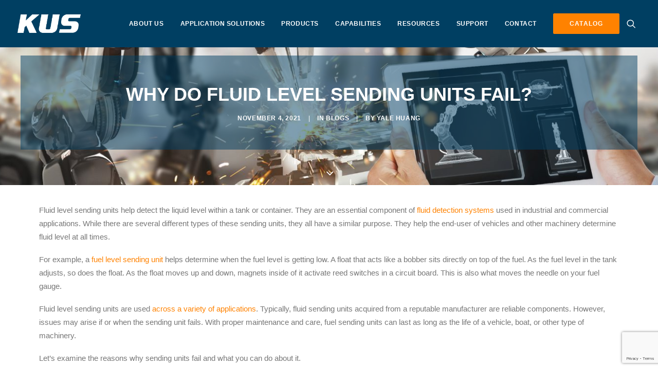

--- FILE ---
content_type: text/html; charset=UTF-8
request_url: https://kus-usa.com/resources/why-do-fluid-level-sending-units-fail/
body_size: 21092
content:
<!DOCTYPE html>
<html class="no-touch" dir="ltr" lang="en-US" prefix="og: https://ogp.me/ns#" xmlns="http://www.w3.org/1999/xhtml">
<head>
<!-- Google Tag Manager -->
<script>(function(w,d,s,l,i){w[l]=w[l]||[];w[l].push({'gtm.start':
new Date().getTime(),event:'gtm.js'});var f=d.getElementsByTagName(s)[0],
j=d.createElement(s),dl=l!='dataLayer'?'&l='+l:'';j.async=true;j.src=
'https://www.googletagmanager.com/gtm.js?id='+i+dl;f.parentNode.insertBefore(j,f);
})(window,document,'script','dataLayer','GTM-PPZGPX9');</script>
<!-- End Google Tag Manager -->

<meta http-equiv="Content-Type" content="text/html; charset=UTF-8">
<meta name="viewport" content="width=device-width, initial-scale=1">
<link rel="profile" href="http://gmpg.org/xfn/11">
<link rel="pingback" href="https://kus-usa.com/xmlrpc.php">
<title>Why Do Fluid Level Sending Units Fail? | KUS Americas, Inc.</title>

		<!-- All in One SEO 4.9.2 - aioseo.com -->
	<meta name="description" content="Fluid level sending units help detect the liquid level within a tank or container. Find out how these units work, why they fail, and how you can prevent this." />
	<meta name="robots" content="max-image-preview:large" />
	<meta name="author" content="Yale Huang"/>
	<link rel="canonical" href="https://kus-usa.com/resources/why-do-fluid-level-sending-units-fail/" />
	<meta name="generator" content="All in One SEO (AIOSEO) 4.9.2" />
		<meta property="og:locale" content="en_US" />
		<meta property="og:site_name" content="KUS USA" />
		<meta property="og:type" content="article" />
		<meta property="og:title" content="Why Do Fluid Level Sending Units Fail? | KUS Americas, Inc." />
		<meta property="og:description" content="Fluid level sending units help detect the liquid level within a tank or container. Find out how these units work, why they fail, and how you can prevent this." />
		<meta property="og:url" content="https://kus-usa.com/resources/why-do-fluid-level-sending-units-fail/" />
		<meta property="article:published_time" content="2021-11-04T20:52:35+00:00" />
		<meta property="article:modified_time" content="2024-04-29T16:10:45+00:00" />
		<meta property="article:publisher" content="https://www.facebook.com/kususainc" />
		<meta name="twitter:card" content="summary_large_image" />
		<meta name="twitter:site" content="@kus_global" />
		<meta name="twitter:title" content="Why Do Fluid Level Sending Units Fail? | KUS Americas, Inc." />
		<meta name="twitter:description" content="Fluid level sending units help detect the liquid level within a tank or container. Find out how these units work, why they fail, and how you can prevent this." />
		<script type="application/ld+json" class="aioseo-schema">
			{"@context":"https:\/\/schema.org","@graph":[{"@type":"Article","@id":"https:\/\/kus-usa.com\/resources\/why-do-fluid-level-sending-units-fail\/#article","name":"Why Do Fluid Level Sending Units Fail? | KUS Americas, Inc.","headline":"Why Do Fluid Level Sending Units Fail?","author":{"@id":"https:\/\/kus-usa.com\/resources\/author\/yalehuang\/#author"},"publisher":{"@id":"https:\/\/kus-usa.com\/#organization"},"image":{"@type":"ImageObject","url":"https:\/\/kus-usa.com\/wp-content\/uploads\/2021\/11\/Aesthtics1.jpg","width":1333,"height":748},"datePublished":"2021-11-04T16:52:35-04:00","dateModified":"2024-04-29T12:10:45-04:00","inLanguage":"en-US","mainEntityOfPage":{"@id":"https:\/\/kus-usa.com\/resources\/why-do-fluid-level-sending-units-fail\/#webpage"},"isPartOf":{"@id":"https:\/\/kus-usa.com\/resources\/why-do-fluid-level-sending-units-fail\/#webpage"},"articleSection":"Blogs, Liquid Level Sender"},{"@type":"BreadcrumbList","@id":"https:\/\/kus-usa.com\/resources\/why-do-fluid-level-sending-units-fail\/#breadcrumblist","itemListElement":[{"@type":"ListItem","@id":"https:\/\/kus-usa.com#listItem","position":1,"name":"Home","item":"https:\/\/kus-usa.com","nextItem":{"@type":"ListItem","@id":"https:\/\/kus-usa.com\/resources\/category\/blogs\/#listItem","name":"Blogs"}},{"@type":"ListItem","@id":"https:\/\/kus-usa.com\/resources\/category\/blogs\/#listItem","position":2,"name":"Blogs","item":"https:\/\/kus-usa.com\/resources\/category\/blogs\/","nextItem":{"@type":"ListItem","@id":"https:\/\/kus-usa.com\/resources\/why-do-fluid-level-sending-units-fail\/#listItem","name":"Why Do Fluid Level Sending Units Fail?"},"previousItem":{"@type":"ListItem","@id":"https:\/\/kus-usa.com#listItem","name":"Home"}},{"@type":"ListItem","@id":"https:\/\/kus-usa.com\/resources\/why-do-fluid-level-sending-units-fail\/#listItem","position":3,"name":"Why Do Fluid Level Sending Units Fail?","previousItem":{"@type":"ListItem","@id":"https:\/\/kus-usa.com\/resources\/category\/blogs\/#listItem","name":"Blogs"}}]},{"@type":"Organization","@id":"https:\/\/kus-usa.com\/#organization","name":"KUS Americas, Inc","url":"https:\/\/kus-usa.com\/","telephone":"+19544631075","logo":{"@type":"ImageObject","url":"https:\/\/kus-usa.com\/wp-content\/uploads\/2019\/01\/KUS-blue.png","@id":"https:\/\/kus-usa.com\/resources\/why-do-fluid-level-sending-units-fail\/#organizationLogo","width":550,"height":161,"caption":"KUS Blue Logo"},"image":{"@id":"https:\/\/kus-usa.com\/resources\/why-do-fluid-level-sending-units-fail\/#organizationLogo"},"sameAs":["https:\/\/www.instagram.com\/kus_usa\/","https:\/\/www.linkedin.com\/company\/kus"]},{"@type":"Person","@id":"https:\/\/kus-usa.com\/resources\/author\/yalehuang\/#author","url":"https:\/\/kus-usa.com\/resources\/author\/yalehuang\/","name":"Yale Huang"},{"@type":"WebPage","@id":"https:\/\/kus-usa.com\/resources\/why-do-fluid-level-sending-units-fail\/#webpage","url":"https:\/\/kus-usa.com\/resources\/why-do-fluid-level-sending-units-fail\/","name":"Why Do Fluid Level Sending Units Fail? | KUS Americas, Inc.","description":"Fluid level sending units help detect the liquid level within a tank or container. Find out how these units work, why they fail, and how you can prevent this.","inLanguage":"en-US","isPartOf":{"@id":"https:\/\/kus-usa.com\/#website"},"breadcrumb":{"@id":"https:\/\/kus-usa.com\/resources\/why-do-fluid-level-sending-units-fail\/#breadcrumblist"},"author":{"@id":"https:\/\/kus-usa.com\/resources\/author\/yalehuang\/#author"},"creator":{"@id":"https:\/\/kus-usa.com\/resources\/author\/yalehuang\/#author"},"image":{"@type":"ImageObject","url":"https:\/\/kus-usa.com\/wp-content\/uploads\/2021\/11\/Aesthtics1.jpg","@id":"https:\/\/kus-usa.com\/resources\/why-do-fluid-level-sending-units-fail\/#mainImage","width":1333,"height":748},"primaryImageOfPage":{"@id":"https:\/\/kus-usa.com\/resources\/why-do-fluid-level-sending-units-fail\/#mainImage"},"datePublished":"2021-11-04T16:52:35-04:00","dateModified":"2024-04-29T12:10:45-04:00"},{"@type":"WebSite","@id":"https:\/\/kus-usa.com\/#website","url":"https:\/\/kus-usa.com\/","name":"KUS Americas, Inc.","inLanguage":"en-US","publisher":{"@id":"https:\/\/kus-usa.com\/#organization"}}]}
		</script>
		<!-- All in One SEO -->


<!-- Google Tag Manager for WordPress by gtm4wp.com -->
<script data-cfasync="false" data-pagespeed-no-defer>
	var gtm4wp_datalayer_name = "dataLayer";
	var dataLayer = dataLayer || [];
	const gtm4wp_use_sku_instead = 0;
	const gtm4wp_currency = 'USD';
	const gtm4wp_product_per_impression = 10;
	const gtm4wp_clear_ecommerce = false;
	const gtm4wp_datalayer_max_timeout = 2000;
</script>
<!-- End Google Tag Manager for WordPress by gtm4wp.com --><link rel="alternate" type="application/rss+xml" title="KUS Americas, Inc. &raquo; Feed" href="https://kus-usa.com/feed/" />
<link rel="alternate" type="application/rss+xml" title="KUS Americas, Inc. &raquo; Comments Feed" href="https://kus-usa.com/comments/feed/" />
<link rel="alternate" type="application/rss+xml" title="KUS Americas, Inc. &raquo; Why Do Fluid Level Sending Units Fail? Comments Feed" href="https://kus-usa.com/resources/why-do-fluid-level-sending-units-fail/feed/" />
<link rel="alternate" title="oEmbed (JSON)" type="application/json+oembed" href="https://kus-usa.com/wp-json/oembed/1.0/embed?url=https%3A%2F%2Fkus-usa.com%2Fresources%2Fwhy-do-fluid-level-sending-units-fail%2F" />
<link rel="alternate" title="oEmbed (XML)" type="text/xml+oembed" href="https://kus-usa.com/wp-json/oembed/1.0/embed?url=https%3A%2F%2Fkus-usa.com%2Fresources%2Fwhy-do-fluid-level-sending-units-fail%2F&#038;format=xml" />
<style id='wp-img-auto-sizes-contain-inline-css' type='text/css'>
img:is([sizes=auto i],[sizes^="auto," i]){contain-intrinsic-size:3000px 1500px}
/*# sourceURL=wp-img-auto-sizes-contain-inline-css */
</style>
<style id='wp-emoji-styles-inline-css' type='text/css'>

	img.wp-smiley, img.emoji {
		display: inline !important;
		border: none !important;
		box-shadow: none !important;
		height: 1em !important;
		width: 1em !important;
		margin: 0 0.07em !important;
		vertical-align: -0.1em !important;
		background: none !important;
		padding: 0 !important;
	}
/*# sourceURL=wp-emoji-styles-inline-css */
</style>
<style id='wp-block-library-inline-css' type='text/css'>
:root{--wp-block-synced-color:#7a00df;--wp-block-synced-color--rgb:122,0,223;--wp-bound-block-color:var(--wp-block-synced-color);--wp-editor-canvas-background:#ddd;--wp-admin-theme-color:#007cba;--wp-admin-theme-color--rgb:0,124,186;--wp-admin-theme-color-darker-10:#006ba1;--wp-admin-theme-color-darker-10--rgb:0,107,160.5;--wp-admin-theme-color-darker-20:#005a87;--wp-admin-theme-color-darker-20--rgb:0,90,135;--wp-admin-border-width-focus:2px}@media (min-resolution:192dpi){:root{--wp-admin-border-width-focus:1.5px}}.wp-element-button{cursor:pointer}:root .has-very-light-gray-background-color{background-color:#eee}:root .has-very-dark-gray-background-color{background-color:#313131}:root .has-very-light-gray-color{color:#eee}:root .has-very-dark-gray-color{color:#313131}:root .has-vivid-green-cyan-to-vivid-cyan-blue-gradient-background{background:linear-gradient(135deg,#00d084,#0693e3)}:root .has-purple-crush-gradient-background{background:linear-gradient(135deg,#34e2e4,#4721fb 50%,#ab1dfe)}:root .has-hazy-dawn-gradient-background{background:linear-gradient(135deg,#faaca8,#dad0ec)}:root .has-subdued-olive-gradient-background{background:linear-gradient(135deg,#fafae1,#67a671)}:root .has-atomic-cream-gradient-background{background:linear-gradient(135deg,#fdd79a,#004a59)}:root .has-nightshade-gradient-background{background:linear-gradient(135deg,#330968,#31cdcf)}:root .has-midnight-gradient-background{background:linear-gradient(135deg,#020381,#2874fc)}:root{--wp--preset--font-size--normal:16px;--wp--preset--font-size--huge:42px}.has-regular-font-size{font-size:1em}.has-larger-font-size{font-size:2.625em}.has-normal-font-size{font-size:var(--wp--preset--font-size--normal)}.has-huge-font-size{font-size:var(--wp--preset--font-size--huge)}.has-text-align-center{text-align:center}.has-text-align-left{text-align:left}.has-text-align-right{text-align:right}.has-fit-text{white-space:nowrap!important}#end-resizable-editor-section{display:none}.aligncenter{clear:both}.items-justified-left{justify-content:flex-start}.items-justified-center{justify-content:center}.items-justified-right{justify-content:flex-end}.items-justified-space-between{justify-content:space-between}.screen-reader-text{border:0;clip-path:inset(50%);height:1px;margin:-1px;overflow:hidden;padding:0;position:absolute;width:1px;word-wrap:normal!important}.screen-reader-text:focus{background-color:#ddd;clip-path:none;color:#444;display:block;font-size:1em;height:auto;left:5px;line-height:normal;padding:15px 23px 14px;text-decoration:none;top:5px;width:auto;z-index:100000}html :where(.has-border-color){border-style:solid}html :where([style*=border-top-color]){border-top-style:solid}html :where([style*=border-right-color]){border-right-style:solid}html :where([style*=border-bottom-color]){border-bottom-style:solid}html :where([style*=border-left-color]){border-left-style:solid}html :where([style*=border-width]){border-style:solid}html :where([style*=border-top-width]){border-top-style:solid}html :where([style*=border-right-width]){border-right-style:solid}html :where([style*=border-bottom-width]){border-bottom-style:solid}html :where([style*=border-left-width]){border-left-style:solid}html :where(img[class*=wp-image-]){height:auto;max-width:100%}:where(figure){margin:0 0 1em}html :where(.is-position-sticky){--wp-admin--admin-bar--position-offset:var(--wp-admin--admin-bar--height,0px)}@media screen and (max-width:600px){html :where(.is-position-sticky){--wp-admin--admin-bar--position-offset:0px}}

/*# sourceURL=wp-block-library-inline-css */
</style><link rel='stylesheet' id='wc-blocks-style-css' href='https://kus-usa.com/wp-content/plugins/woocommerce/assets/client/blocks/wc-blocks.css?ver=wc-10.3.7' type='text/css' media='all' />
<style id='global-styles-inline-css' type='text/css'>
:root{--wp--preset--aspect-ratio--square: 1;--wp--preset--aspect-ratio--4-3: 4/3;--wp--preset--aspect-ratio--3-4: 3/4;--wp--preset--aspect-ratio--3-2: 3/2;--wp--preset--aspect-ratio--2-3: 2/3;--wp--preset--aspect-ratio--16-9: 16/9;--wp--preset--aspect-ratio--9-16: 9/16;--wp--preset--color--black: #000000;--wp--preset--color--cyan-bluish-gray: #abb8c3;--wp--preset--color--white: #ffffff;--wp--preset--color--pale-pink: #f78da7;--wp--preset--color--vivid-red: #cf2e2e;--wp--preset--color--luminous-vivid-orange: #ff6900;--wp--preset--color--luminous-vivid-amber: #fcb900;--wp--preset--color--light-green-cyan: #7bdcb5;--wp--preset--color--vivid-green-cyan: #00d084;--wp--preset--color--pale-cyan-blue: #8ed1fc;--wp--preset--color--vivid-cyan-blue: #0693e3;--wp--preset--color--vivid-purple: #9b51e0;--wp--preset--gradient--vivid-cyan-blue-to-vivid-purple: linear-gradient(135deg,rgb(6,147,227) 0%,rgb(155,81,224) 100%);--wp--preset--gradient--light-green-cyan-to-vivid-green-cyan: linear-gradient(135deg,rgb(122,220,180) 0%,rgb(0,208,130) 100%);--wp--preset--gradient--luminous-vivid-amber-to-luminous-vivid-orange: linear-gradient(135deg,rgb(252,185,0) 0%,rgb(255,105,0) 100%);--wp--preset--gradient--luminous-vivid-orange-to-vivid-red: linear-gradient(135deg,rgb(255,105,0) 0%,rgb(207,46,46) 100%);--wp--preset--gradient--very-light-gray-to-cyan-bluish-gray: linear-gradient(135deg,rgb(238,238,238) 0%,rgb(169,184,195) 100%);--wp--preset--gradient--cool-to-warm-spectrum: linear-gradient(135deg,rgb(74,234,220) 0%,rgb(151,120,209) 20%,rgb(207,42,186) 40%,rgb(238,44,130) 60%,rgb(251,105,98) 80%,rgb(254,248,76) 100%);--wp--preset--gradient--blush-light-purple: linear-gradient(135deg,rgb(255,206,236) 0%,rgb(152,150,240) 100%);--wp--preset--gradient--blush-bordeaux: linear-gradient(135deg,rgb(254,205,165) 0%,rgb(254,45,45) 50%,rgb(107,0,62) 100%);--wp--preset--gradient--luminous-dusk: linear-gradient(135deg,rgb(255,203,112) 0%,rgb(199,81,192) 50%,rgb(65,88,208) 100%);--wp--preset--gradient--pale-ocean: linear-gradient(135deg,rgb(255,245,203) 0%,rgb(182,227,212) 50%,rgb(51,167,181) 100%);--wp--preset--gradient--electric-grass: linear-gradient(135deg,rgb(202,248,128) 0%,rgb(113,206,126) 100%);--wp--preset--gradient--midnight: linear-gradient(135deg,rgb(2,3,129) 0%,rgb(40,116,252) 100%);--wp--preset--font-size--small: 13px;--wp--preset--font-size--medium: 20px;--wp--preset--font-size--large: 36px;--wp--preset--font-size--x-large: 42px;--wp--preset--spacing--20: 0.44rem;--wp--preset--spacing--30: 0.67rem;--wp--preset--spacing--40: 1rem;--wp--preset--spacing--50: 1.5rem;--wp--preset--spacing--60: 2.25rem;--wp--preset--spacing--70: 3.38rem;--wp--preset--spacing--80: 5.06rem;--wp--preset--shadow--natural: 6px 6px 9px rgba(0, 0, 0, 0.2);--wp--preset--shadow--deep: 12px 12px 50px rgba(0, 0, 0, 0.4);--wp--preset--shadow--sharp: 6px 6px 0px rgba(0, 0, 0, 0.2);--wp--preset--shadow--outlined: 6px 6px 0px -3px rgb(255, 255, 255), 6px 6px rgb(0, 0, 0);--wp--preset--shadow--crisp: 6px 6px 0px rgb(0, 0, 0);}:where(.is-layout-flex){gap: 0.5em;}:where(.is-layout-grid){gap: 0.5em;}body .is-layout-flex{display: flex;}.is-layout-flex{flex-wrap: wrap;align-items: center;}.is-layout-flex > :is(*, div){margin: 0;}body .is-layout-grid{display: grid;}.is-layout-grid > :is(*, div){margin: 0;}:where(.wp-block-columns.is-layout-flex){gap: 2em;}:where(.wp-block-columns.is-layout-grid){gap: 2em;}:where(.wp-block-post-template.is-layout-flex){gap: 1.25em;}:where(.wp-block-post-template.is-layout-grid){gap: 1.25em;}.has-black-color{color: var(--wp--preset--color--black) !important;}.has-cyan-bluish-gray-color{color: var(--wp--preset--color--cyan-bluish-gray) !important;}.has-white-color{color: var(--wp--preset--color--white) !important;}.has-pale-pink-color{color: var(--wp--preset--color--pale-pink) !important;}.has-vivid-red-color{color: var(--wp--preset--color--vivid-red) !important;}.has-luminous-vivid-orange-color{color: var(--wp--preset--color--luminous-vivid-orange) !important;}.has-luminous-vivid-amber-color{color: var(--wp--preset--color--luminous-vivid-amber) !important;}.has-light-green-cyan-color{color: var(--wp--preset--color--light-green-cyan) !important;}.has-vivid-green-cyan-color{color: var(--wp--preset--color--vivid-green-cyan) !important;}.has-pale-cyan-blue-color{color: var(--wp--preset--color--pale-cyan-blue) !important;}.has-vivid-cyan-blue-color{color: var(--wp--preset--color--vivid-cyan-blue) !important;}.has-vivid-purple-color{color: var(--wp--preset--color--vivid-purple) !important;}.has-black-background-color{background-color: var(--wp--preset--color--black) !important;}.has-cyan-bluish-gray-background-color{background-color: var(--wp--preset--color--cyan-bluish-gray) !important;}.has-white-background-color{background-color: var(--wp--preset--color--white) !important;}.has-pale-pink-background-color{background-color: var(--wp--preset--color--pale-pink) !important;}.has-vivid-red-background-color{background-color: var(--wp--preset--color--vivid-red) !important;}.has-luminous-vivid-orange-background-color{background-color: var(--wp--preset--color--luminous-vivid-orange) !important;}.has-luminous-vivid-amber-background-color{background-color: var(--wp--preset--color--luminous-vivid-amber) !important;}.has-light-green-cyan-background-color{background-color: var(--wp--preset--color--light-green-cyan) !important;}.has-vivid-green-cyan-background-color{background-color: var(--wp--preset--color--vivid-green-cyan) !important;}.has-pale-cyan-blue-background-color{background-color: var(--wp--preset--color--pale-cyan-blue) !important;}.has-vivid-cyan-blue-background-color{background-color: var(--wp--preset--color--vivid-cyan-blue) !important;}.has-vivid-purple-background-color{background-color: var(--wp--preset--color--vivid-purple) !important;}.has-black-border-color{border-color: var(--wp--preset--color--black) !important;}.has-cyan-bluish-gray-border-color{border-color: var(--wp--preset--color--cyan-bluish-gray) !important;}.has-white-border-color{border-color: var(--wp--preset--color--white) !important;}.has-pale-pink-border-color{border-color: var(--wp--preset--color--pale-pink) !important;}.has-vivid-red-border-color{border-color: var(--wp--preset--color--vivid-red) !important;}.has-luminous-vivid-orange-border-color{border-color: var(--wp--preset--color--luminous-vivid-orange) !important;}.has-luminous-vivid-amber-border-color{border-color: var(--wp--preset--color--luminous-vivid-amber) !important;}.has-light-green-cyan-border-color{border-color: var(--wp--preset--color--light-green-cyan) !important;}.has-vivid-green-cyan-border-color{border-color: var(--wp--preset--color--vivid-green-cyan) !important;}.has-pale-cyan-blue-border-color{border-color: var(--wp--preset--color--pale-cyan-blue) !important;}.has-vivid-cyan-blue-border-color{border-color: var(--wp--preset--color--vivid-cyan-blue) !important;}.has-vivid-purple-border-color{border-color: var(--wp--preset--color--vivid-purple) !important;}.has-vivid-cyan-blue-to-vivid-purple-gradient-background{background: var(--wp--preset--gradient--vivid-cyan-blue-to-vivid-purple) !important;}.has-light-green-cyan-to-vivid-green-cyan-gradient-background{background: var(--wp--preset--gradient--light-green-cyan-to-vivid-green-cyan) !important;}.has-luminous-vivid-amber-to-luminous-vivid-orange-gradient-background{background: var(--wp--preset--gradient--luminous-vivid-amber-to-luminous-vivid-orange) !important;}.has-luminous-vivid-orange-to-vivid-red-gradient-background{background: var(--wp--preset--gradient--luminous-vivid-orange-to-vivid-red) !important;}.has-very-light-gray-to-cyan-bluish-gray-gradient-background{background: var(--wp--preset--gradient--very-light-gray-to-cyan-bluish-gray) !important;}.has-cool-to-warm-spectrum-gradient-background{background: var(--wp--preset--gradient--cool-to-warm-spectrum) !important;}.has-blush-light-purple-gradient-background{background: var(--wp--preset--gradient--blush-light-purple) !important;}.has-blush-bordeaux-gradient-background{background: var(--wp--preset--gradient--blush-bordeaux) !important;}.has-luminous-dusk-gradient-background{background: var(--wp--preset--gradient--luminous-dusk) !important;}.has-pale-ocean-gradient-background{background: var(--wp--preset--gradient--pale-ocean) !important;}.has-electric-grass-gradient-background{background: var(--wp--preset--gradient--electric-grass) !important;}.has-midnight-gradient-background{background: var(--wp--preset--gradient--midnight) !important;}.has-small-font-size{font-size: var(--wp--preset--font-size--small) !important;}.has-medium-font-size{font-size: var(--wp--preset--font-size--medium) !important;}.has-large-font-size{font-size: var(--wp--preset--font-size--large) !important;}.has-x-large-font-size{font-size: var(--wp--preset--font-size--x-large) !important;}
/*# sourceURL=global-styles-inline-css */
</style>

<style id='classic-theme-styles-inline-css' type='text/css'>
/*! This file is auto-generated */
.wp-block-button__link{color:#fff;background-color:#32373c;border-radius:9999px;box-shadow:none;text-decoration:none;padding:calc(.667em + 2px) calc(1.333em + 2px);font-size:1.125em}.wp-block-file__button{background:#32373c;color:#fff;text-decoration:none}
/*# sourceURL=/wp-includes/css/classic-themes.min.css */
</style>
<link rel='stylesheet' id='cpsh-shortcodes-css' href='https://kus-usa.com/wp-content/plugins/column-shortcodes/assets/css/shortcodes.css?ver=1.0.1' type='text/css' media='all' />
<link rel='stylesheet' id='contact-form-7-css' href='https://kus-usa.com/wp-content/plugins/contact-form-7/includes/css/styles.css?ver=6.1.4' type='text/css' media='all' />
<link rel='stylesheet' id='uncode-privacy-css' href='https://kus-usa.com/wp-content/plugins/uncode-privacy/assets/css/uncode-privacy-public.css?ver=2.2.7' type='text/css' media='all' />
<link rel='stylesheet' id='wpcf7-redirect-script-frontend-css' href='https://kus-usa.com/wp-content/plugins/wpcf7-redirect/build/assets/frontend-script.css?ver=2c532d7e2be36f6af233' type='text/css' media='all' />
<link rel='stylesheet' id='brands-styles-css' href='https://kus-usa.com/wp-content/plugins/woocommerce/assets/css/brands.css?ver=10.3.7' type='text/css' media='all' />
<link rel='stylesheet' id='uncode-style-css' href='https://kus-usa.com/wp-content/themes/uncode/library/css/style.css?ver=1.0.0' type='text/css' media='all' />
<style id='uncode-style-inline-css' type='text/css'>

@media (max-width: 959px) { .navbar-brand > * { height: 35px !important;}}
@media (min-width: 960px) { .limit-width { max-width: 1200px; margin: auto;}}
.menu-primary ul.menu-smart > li > a, .menu-primary ul.menu-smart li.dropdown > a, .menu-primary ul.menu-smart li.mega-menu > a, .vmenu-container ul.menu-smart > li > a, .vmenu-container ul.menu-smart li.dropdown > a { text-transform: uppercase; }
#changer-back-color { transition: background-color 1000ms cubic-bezier(0.25, 1, 0.5, 1) !important; } #changer-back-color > div { transition: opacity 1000ms cubic-bezier(0.25, 1, 0.5, 1) !important; } body.bg-changer-init.disable-hover .main-wrapper .style-light,  body.bg-changer-init.disable-hover .main-wrapper .style-light h1,  body.bg-changer-init.disable-hover .main-wrapper .style-light h2, body.bg-changer-init.disable-hover .main-wrapper .style-light h3, body.bg-changer-init.disable-hover .main-wrapper .style-light h4, body.bg-changer-init.disable-hover .main-wrapper .style-light h5, body.bg-changer-init.disable-hover .main-wrapper .style-light h6, body.bg-changer-init.disable-hover .main-wrapper .style-light a, body.bg-changer-init.disable-hover .main-wrapper .style-dark, body.bg-changer-init.disable-hover .main-wrapper .style-dark h1, body.bg-changer-init.disable-hover .main-wrapper .style-dark h2, body.bg-changer-init.disable-hover .main-wrapper .style-dark h3, body.bg-changer-init.disable-hover .main-wrapper .style-dark h4, body.bg-changer-init.disable-hover .main-wrapper .style-dark h5, body.bg-changer-init.disable-hover .main-wrapper .style-dark h6, body.bg-changer-init.disable-hover .main-wrapper .style-dark a { transition: color 1000ms cubic-bezier(0.25, 1, 0.5, 1) !important; }
/*# sourceURL=uncode-style-inline-css */
</style>
<link rel='stylesheet' id='uncode-custom-style-css' href='https://kus-usa.com/wp-content/themes/uncode/library/css/style-custom.css?ver=151480236' type='text/css' media='all' />
<style id='uncode-custom-style-inline-css' type='text/css'>
.owl-carousel-wrapper.post-carousel h3 a {font-size:28px;}.menu-btn-container.btn {color:#ffffff !important;background-color:#ff8200 !important;border-color:#ff8200 !important;}.column-reverse .row-inner {direction:rtl;}.main-footer img {width:auto !important;max-width:100% !important;}@media screen and (max-width:959px) {.column-reverse .row-inner {direction:ltr;}.main-footer .uncode-single-media-wrapper {text-align:center !important;}.main-footer img {width:auto !important;max-width:100% !important;display:inline-block !important;}.main-footer #menu-footer-menu {text-align:center;}}.post-template-default.single.single-post .header-main-container {margin-top:-2%;}.white-text, .white-text * {color:#fff;}.heading-text.el-text > h2 {margin-top:0;}.style-color-142755-bg {background-color:#efefef;}.light-text p, .light-text h2, .light-text h3, .light-text h4, .light-text b, .light-text ul>li {color:#fff !important;}.menu-primary ul.menu-smart li.dropdown > a,.menu-primary ul.menu-smart li.mega-menu > a,.vmenu-container ul.menu-smart > li > a,.vmenu-container ul.menu-smart li.dropdown > a{text-transform:initial;}.menu-primary ul.menu-smart > li > a {text-transform:uppercase;}footer #menu-footer-menu>li {flex:1 1 16% !important;}.tmb-light.tmb-content-under.tmb .t-entry p.t-entry-meta span{text-align:center;text-transform:capitalize;font-weight:normal;}td h5{margin:0;}
/*# sourceURL=uncode-custom-style-inline-css */
</style>
<link rel='stylesheet' id='child-style-css' href='https://kus-usa.com/wp-content/themes/uncode-child/style.css?ver=1.0.0' type='text/css' media='all' />
<link rel='stylesheet' id='uacf7-frontend-style-css' href='https://kus-usa.com/wp-content/plugins/ultimate-addons-for-contact-form-7/assets/css/uacf7-frontend.css?ver=6.9' type='text/css' media='all' />
<link rel='stylesheet' id='uacf7-form-style-css' href='https://kus-usa.com/wp-content/plugins/ultimate-addons-for-contact-form-7/assets/css/form-style.css?ver=6.9' type='text/css' media='all' />
<link rel='stylesheet' id='uacf7-column-css' href='https://kus-usa.com/wp-content/plugins/ultimate-addons-for-contact-form-7/addons/column/grid/columns.css?ver=6.9' type='text/css' media='all' />
<link rel='stylesheet' id='uncode-woocommerce-css' href='https://kus-usa.com/wp-content/themes/uncode/library/css/woocommerce.css?ver=151480236' type='text/css' media='all' />
<link rel='stylesheet' id='uncode-icons-css' href='https://kus-usa.com/wp-content/themes/uncode/library/css/uncode-icons.css?ver=151480236' type='text/css' media='all' />
<script type="text/javascript" src="https://kus-usa.com/wp-includes/js/jquery/jquery.min.js?ver=3.7.1" id="jquery-core-js"></script>
<script type="text/javascript" src="https://kus-usa.com/wp-includes/js/jquery/jquery-migrate.min.js?ver=3.4.1" id="jquery-migrate-js"></script>
<script type="text/javascript" src="//kus-usa.com/wp-content/plugins/revslider/sr6/assets/js/rbtools.min.js?ver=6.7.38" async id="tp-tools-js"></script>
<script type="text/javascript" src="//kus-usa.com/wp-content/plugins/revslider/sr6/assets/js/rs6.min.js?ver=6.7.38" async id="revmin-js"></script>
<script type="text/javascript" id="uncode-init-js-extra">
/* <![CDATA[ */
var SiteParameters = {"days":"days","hours":"hours","minutes":"minutes","seconds":"seconds","constant_scroll":"on","scroll_speed":"2","parallax_factor":"0.25","loading":"Loading\u2026","slide_name":"slide","slide_footer":"footer","ajax_url":"https://kus-usa.com/wp-admin/admin-ajax.php","nonce_adaptive_images":"c9acec726f","nonce_srcset_async":"8728728532","enable_debug":"","block_mobile_videos":"","is_frontend_editor":"","main_width":["1200","px"],"mobile_parallax_allowed":"","listen_for_screen_update":"1","wireframes_plugin_active":"1","sticky_elements":"off","resize_quality":"90","register_metadata":"","bg_changer_time":"1000","update_wc_fragments":"1","optimize_shortpixel_image":"","menu_mobile_offcanvas_gap":"45","custom_cursor_selector":"[href], .trigger-overlay, .owl-next, .owl-prev, .owl-dot, input[type=\"submit\"], input[type=\"checkbox\"], button[type=\"submit\"], a[class^=\"ilightbox\"], .ilightbox-thumbnail, .ilightbox-prev, .ilightbox-next, .overlay-close, .unmodal-close, .qty-inset \u003E span, .share-button li, .uncode-post-titles .tmb.tmb-click-area, .btn-link, .tmb-click-row .t-inside, .lg-outer button, .lg-thumb img, a[data-lbox], .uncode-close-offcanvas-overlay, .uncode-nav-next, .uncode-nav-prev, .uncode-nav-index","mobile_parallax_animation":"","lbox_enhanced":"","native_media_player":"1","vimeoPlayerParams":"?autoplay=0","ajax_filter_key_search":"key","ajax_filter_key_unfilter":"unfilter","index_pagination_disable_scroll":"","index_pagination_scroll_to":"","uncode_wc_popup_cart_qty":"","disable_hover_hack":"","uncode_nocookie":"","menuHideOnClick":"1","smoothScroll":"","smoothScrollDisableHover":"","smoothScrollQuery":"960","uncode_force_onepage_dots":"","uncode_smooth_scroll_safe":"","uncode_lb_add_galleries":", .gallery","uncode_lb_add_items":", .gallery .gallery-item a","uncode_prev_label":"Previous","uncode_next_label":"Next","uncode_slide_label":"Slide","uncode_share_label":"Share on %","uncode_has_ligatures":"","uncode_is_accessible":"","uncode_carousel_itemSelector":"*:not(.hidden)","uncode_limit_width":"1200px"};
//# sourceURL=uncode-init-js-extra
/* ]]> */
</script>
<script type="text/javascript" src="https://kus-usa.com/wp-content/themes/uncode/library/js/init.js?ver=151480236" id="uncode-init-js"></script>
<script></script><link rel="https://api.w.org/" href="https://kus-usa.com/wp-json/" /><link rel="alternate" title="JSON" type="application/json" href="https://kus-usa.com/wp-json/wp/v2/posts/91014" /><link rel="EditURI" type="application/rsd+xml" title="RSD" href="https://kus-usa.com/xmlrpc.php?rsd" />
<meta name="generator" content="WordPress 6.9" />
<meta name="generator" content="WooCommerce 10.3.7" />
<link rel='shortlink' href='https://kus-usa.com/?p=91014' />
			<!-- DO NOT COPY THIS SNIPPET! Start of Page Analytics Tracking for HubSpot WordPress plugin v11.3.33-->
			<script class="hsq-set-content-id" data-content-id="blog-post">
				var _hsq = _hsq || [];
				_hsq.push(["setContentType", "blog-post"]);
			</script>
			<!-- DO NOT COPY THIS SNIPPET! End of Page Analytics Tracking for HubSpot WordPress plugin -->
			

<!-- This site is optimized with the Schema plugin v1.7.9.6 - https://schema.press -->
<script type="application/ld+json">{"@context":"https:\/\/schema.org\/","@type":"BlogPosting","mainEntityOfPage":{"@type":"WebPage","@id":"https:\/\/kus-usa.com\/resources\/why-do-fluid-level-sending-units-fail\/"},"url":"https:\/\/kus-usa.com\/resources\/why-do-fluid-level-sending-units-fail\/","headline":"Why Do Fluid Level Sending Units Fail?","datePublished":"2021-11-04T16:52:35-04:00","dateModified":"2024-04-29T12:10:45-04:00","publisher":{"@type":"Organization","@id":"https:\/\/kus-usa.com\/#organization","name":"KUS Americas, Inc.","logo":{"@type":"ImageObject","url":"https:\/\/kus-usa.com\/wp-content\/uploads\/2020\/03\/cropped-KUS-512X512.png","width":600,"height":60}},"image":{"@type":"ImageObject","url":"https:\/\/kus-usa.com\/wp-content\/uploads\/2021\/11\/Aesthtics1.jpg","width":1333,"height":748},"articleSection":"Blogs","keywords":"Liquid Level Sender","description":"Fluid level sending units help detect the liquid level within a tank or container. They are an essential component of fluid detection systems used in industrial and commercial applications.","author":{"@type":"Person","name":"Yale Huang","url":"https:\/\/kus-usa.com\/resources\/author\/yalehuang\/","image":{"@type":"ImageObject","url":"https:\/\/secure.gravatar.com\/avatar\/4526e3eddacb9df270e4d731e4ba51cd9f1389424433aeb57543b94ef6e67cf4?s=96&d=mm&r=g","height":96,"width":96}},"sameAs":["\/resources\/why-do-fluid-level-sending-units-fail\/","https:\/\/kus-usa.com\/products\/liquid-level-sender\/","https:\/\/kus-usa.com\/resources\/components-fuel-level-sending-units\/","https:\/\/kus-usa.com\/application-solutions\/","https:\/\/kus-usa.com\/resources\/choose-component-supplier\/","https:\/\/kus-usa.com\/contact-us\/",""]}</script>


<!-- Google Tag Manager for WordPress by gtm4wp.com -->
<!-- GTM Container placement set to automatic -->
<script data-cfasync="false" data-pagespeed-no-defer>
	var dataLayer_content = {"pagePostType":"post","pagePostType2":"single-post","pageCategory":["blogs"],"pageAttributes":["liquid-level-sender"],"pagePostAuthor":"Yale Huang","customerTotalOrders":0,"customerTotalOrderValue":0,"customerFirstName":"","customerLastName":"","customerBillingFirstName":"","customerBillingLastName":"","customerBillingCompany":"","customerBillingAddress1":"","customerBillingAddress2":"","customerBillingCity":"","customerBillingState":"","customerBillingPostcode":"","customerBillingCountry":"","customerBillingEmail":"","customerBillingEmailHash":"","customerBillingPhone":"","customerShippingFirstName":"","customerShippingLastName":"","customerShippingCompany":"","customerShippingAddress1":"","customerShippingAddress2":"","customerShippingCity":"","customerShippingState":"","customerShippingPostcode":"","customerShippingCountry":"","cartContent":{"totals":{"applied_coupons":[],"discount_total":0,"subtotal":0,"total":0},"items":[]}};
	dataLayer.push( dataLayer_content );
</script>
<script data-cfasync="false" data-pagespeed-no-defer>
(function(w,d,s,l,i){w[l]=w[l]||[];w[l].push({'gtm.start':
new Date().getTime(),event:'gtm.js'});var f=d.getElementsByTagName(s)[0],
j=d.createElement(s),dl=l!='dataLayer'?'&l='+l:'';j.async=true;j.src=
'//www.googletagmanager.com/gtm.js?id='+i+dl;f.parentNode.insertBefore(j,f);
})(window,document,'script','dataLayer','GTM-PPZGPX9');
</script>
<!-- End Google Tag Manager for WordPress by gtm4wp.com -->	<noscript><style>.woocommerce-product-gallery{ opacity: 1 !important; }</style></noscript>
	<style type="text/css">.recentcomments a{display:inline !important;padding:0 !important;margin:0 !important;}</style>

<!-- This site is optimized with the Schema plugin v1.7.9.6 - https://schema.press -->
<script type="application/ld+json">{
    "@context": "http://schema.org",
    "@type": "BreadcrumbList",
    "itemListElement": [
        {
            "@type": "ListItem",
            "position": 1,
            "item": {
                "@id": "https://kus-usa.com",
                "name": "Home"
            }
        },
        {
            "@type": "ListItem",
            "position": 2,
            "item": {
                "@id": "https://kus-usa.com/?page_id=79073",
                "name": "Resources"
            }
        },
        {
            "@type": "ListItem",
            "position": 3,
            "item": {
                "@id": "https://kus-usa.com/resources/why-do-fluid-level-sending-units-fail/",
                "name": "Why Do Fluid Level Sending Units Fail?",
                "image": "https://kus-usa.com/wp-content/uploads/2021/11/Aesthtics1.jpg"
            }
        }
    ]
}</script>

<meta name="generator" content="Powered by Slider Revolution 6.7.38 - responsive, Mobile-Friendly Slider Plugin for WordPress with comfortable drag and drop interface." />
<link rel="icon" href="https://kus-usa.com/wp-content/uploads/2022/07/cropped-KUS-Favicon-01-32x32.png" sizes="32x32" />
<link rel="icon" href="https://kus-usa.com/wp-content/uploads/2022/07/cropped-KUS-Favicon-01-192x192.png" sizes="192x192" />
<link rel="apple-touch-icon" href="https://kus-usa.com/wp-content/uploads/2022/07/cropped-KUS-Favicon-01-180x180.png" />
<meta name="msapplication-TileImage" content="https://kus-usa.com/wp-content/uploads/2022/07/cropped-KUS-Favicon-01-270x270.png" />
<script>function setREVStartSize(e){
			//window.requestAnimationFrame(function() {
				window.RSIW = window.RSIW===undefined ? window.innerWidth : window.RSIW;
				window.RSIH = window.RSIH===undefined ? window.innerHeight : window.RSIH;
				try {
					var pw = document.getElementById(e.c).parentNode.offsetWidth,
						newh;
					pw = pw===0 || isNaN(pw) || (e.l=="fullwidth" || e.layout=="fullwidth") ? window.RSIW : pw;
					e.tabw = e.tabw===undefined ? 0 : parseInt(e.tabw);
					e.thumbw = e.thumbw===undefined ? 0 : parseInt(e.thumbw);
					e.tabh = e.tabh===undefined ? 0 : parseInt(e.tabh);
					e.thumbh = e.thumbh===undefined ? 0 : parseInt(e.thumbh);
					e.tabhide = e.tabhide===undefined ? 0 : parseInt(e.tabhide);
					e.thumbhide = e.thumbhide===undefined ? 0 : parseInt(e.thumbhide);
					e.mh = e.mh===undefined || e.mh=="" || e.mh==="auto" ? 0 : parseInt(e.mh,0);
					if(e.layout==="fullscreen" || e.l==="fullscreen")
						newh = Math.max(e.mh,window.RSIH);
					else{
						e.gw = Array.isArray(e.gw) ? e.gw : [e.gw];
						for (var i in e.rl) if (e.gw[i]===undefined || e.gw[i]===0) e.gw[i] = e.gw[i-1];
						e.gh = e.el===undefined || e.el==="" || (Array.isArray(e.el) && e.el.length==0)? e.gh : e.el;
						e.gh = Array.isArray(e.gh) ? e.gh : [e.gh];
						for (var i in e.rl) if (e.gh[i]===undefined || e.gh[i]===0) e.gh[i] = e.gh[i-1];
											
						var nl = new Array(e.rl.length),
							ix = 0,
							sl;
						e.tabw = e.tabhide>=pw ? 0 : e.tabw;
						e.thumbw = e.thumbhide>=pw ? 0 : e.thumbw;
						e.tabh = e.tabhide>=pw ? 0 : e.tabh;
						e.thumbh = e.thumbhide>=pw ? 0 : e.thumbh;
						for (var i in e.rl) nl[i] = e.rl[i]<window.RSIW ? 0 : e.rl[i];
						sl = nl[0];
						for (var i in nl) if (sl>nl[i] && nl[i]>0) { sl = nl[i]; ix=i;}
						var m = pw>(e.gw[ix]+e.tabw+e.thumbw) ? 1 : (pw-(e.tabw+e.thumbw)) / (e.gw[ix]);
						newh =  (e.gh[ix] * m) + (e.tabh + e.thumbh);
					}
					var el = document.getElementById(e.c);
					if (el!==null && el) el.style.height = newh+"px";
					el = document.getElementById(e.c+"_wrapper");
					if (el!==null && el) {
						el.style.height = newh+"px";
						el.style.display = "block";
					}
				} catch(e){
					console.log("Failure at Presize of Slider:" + e)
				}
			//});
		  };</script>
		<style type="text/css" id="wp-custom-css">
			body.page-template-default .menu-wrapper {height: 0 !important;}
body.page-template-default .menu-wrapper #masthead {height: 0;}
body.product-template-default .style-color-nhtu-bg {background-color: #003f62 !important;}
body.woocommerce-checkout .style-color-nhtu-bg {background-color: #003f62 !important;}
body.woocommerce-checkout .main-container .row-container .double-top-padding {padding-top: 172px;}
.single-post .header-wrapper .header-content-inner {background-color: rgba(0,63,98,0.5);}
.hs-form .form-columns-1 {
    width: 100%;
    max-width: 100%;
}
.hs-form .form-columns-2 {
    width: 100%;
    max-width: 100%;
}

.hs-form .hs-input {
    width: 100% !important;
}
.hs-form label {
    display: none;
}
.hs-button.primary.large {
    color: #ffffff !important;
    background-color: #ff8200 !important;
    border-color: #ff8200 !important;
    border-radius: 23px;
    transition: color 200ms ease-in-out, background-color 200ms ease-in-out, border-color 200ms ease-in-out;
}
.hs-form textarea {
    min-height: 200px;
}
.hs-button.primary.large:hover {
color: #ff8200 !important;
background-color: transparent !important;
border-color: #ff8200 !important;
}
.hs-cta-wrapper .cta_button strong {
    color: #fff !important;
    font-weight: 600 !important;
    font-family: !important;
    letter-spacing: 0.1em;
    font-size: 18px !important;
    padding: 16px 47px 16px 47px !important;
}
.hs-cta-wrapper .cta_button strong:hover {
    background-color: #f27500 !important;
    border-color: #f27500 !important;
}

.hs-cta-wrapper .cta_button:hover, a.cta_button:hover {
    background-color: transparent !important;
	border: 1px solid #ff8200 !important;
    
}
body.textual-accent-color .post-content > div p:not(.entry-small):not(.panel-title):not(.t-entry-member-social) a.cta_button:not(.btn){
	color:#fff !important;
}
    
@media screen and (max-width:768px){.pad-on-mobile{
	padding-left:36px;
	padding-right:36px;
	}}

.style-light .woocommerce-product-details__short-description a{
color: #ff8200;
}
.style-light .tab-content a{
color: #ff8200
}
ul.drop-menu * {
    text-transform: unset !important;
    font-weight: normal !important;
}
ul.menu-smart ul a, ul.sm-vertical a, ul.menu-smart li.menu-item > a {
    white-space: normal;
}
.woocommerce-demo-store .demo_store {
    background-color: #FFFFFF;
}

/* Temporary Hide add to cart and cart icon */
.uncode-cart { display: none !important; }

.woocommerce-variation-add-to-cart {
 display: none;
}
.woocommerce-account p.order-again {
    display: none;
}
.woocommerce .quantity {
    display: none !important;
}		</style>
		<noscript><style> .wpb_animate_when_almost_visible { opacity: 1; }</style></noscript>	<meta name="google-site-verification" content="5nCdJYFGBr42JN7ZiXLnYr4QKbLCO9LXiZbAFWXk3PE" />
<link rel='stylesheet' id='rs-plugin-settings-css' href='//kus-usa.com/wp-content/plugins/revslider/sr6/assets/css/rs6.css?ver=6.7.38' type='text/css' media='all' />
<style id='rs-plugin-settings-inline-css' type='text/css'>
#rs-demo-id {}
/*# sourceURL=rs-plugin-settings-inline-css */
</style>
</head>
<body class="wp-singular post-template-default single single-post postid-91014 single-format-standard wp-theme-uncode wp-child-theme-uncode-child  style-color-xsdn-bg theme-uncode woocommerce-no-js group-blog hormenu-position-left megamenu-full-submenu hmenu hmenu-position-right header-full-width main-center-align textual-accent-color menu-mobile-default menu-mobile-animated wc-zoom-enabled mobile-parallax-not-allowed ilb-no-bounce unreg uncode-wc-single-product-slider-enabled qw-body-scroll-disabled no-qty-fx uncode-sidecart-mobile-disabled wpb-js-composer js-comp-ver-8.7.1.2 vc_responsive" data-border="0">
	<!-- Google Tag Manager (noscript) -->
	<noscript><iframe src="https://www.googletagmanager.com/ns.html?id=GTM-PPZGPX9"
	height="0" width="0" style="display:none;visibility:hidden"></iframe></noscript>
	<!-- End Google Tag Manager (noscript) -->
		<div id="vh_layout_help"></div><div class="body-borders" data-border="0"><div class="top-border body-border-shadow"></div><div class="right-border body-border-shadow"></div><div class="bottom-border body-border-shadow"></div><div class="left-border body-border-shadow"></div><div class="top-border style-light-bg"></div><div class="right-border style-light-bg"></div><div class="bottom-border style-light-bg"></div><div class="left-border style-light-bg"></div></div>	<div class="box-wrapper">
		<div class="box-container">
		<script type="text/javascript">UNCODE.initBox();</script>
		<div class="menu-wrapper menu-shrink menu-hide-only menu-no-arrows">
													
													<header id="masthead" class="navbar menu-primary menu-dark submenu-dark menu-transparent menu-add-padding style-dark-original single-h-padding menu-absolute menu-animated menu-with-logo">
														<div class="menu-container menu-hide style-color-nhtu-bg menu-no-borders" role="navigation">
															<div class="row-menu">
																<div class="row-menu-inner">
																	<div id="logo-container-mobile" class="col-lg-0 logo-container middle">
																		<div id="main-logo" class="navbar-header style-dark">
																			<a href="https://kus-usa.com/" class="navbar-brand" data-minheight="14" aria-label="KUS Americas, Inc."><div class="logo-image main-logo  logo-light" data-maxheight="38" style="height: 38px;display:none;"><img decoding="async" src="https://kus-usa.com/wp-content/uploads/2018/12/logo-Blue.png" alt="blue KUS Logo" width="132" height="39" class="img-responsive" /></div><div class="logo-image main-logo  logo-dark" data-maxheight="38" style="height: 38px;"><img fetchpriority="high" decoding="async" src="https://kus-usa.com/wp-content/uploads/2020/02/KUS-LOGO-WHITE-e1580928943452.png" alt="KUS Logo White" width="405" height="124" class="img-responsive" /></div></a>
																		</div>
																		<div class="mmb-container"><div class="mobile-additional-icons"><a class="desktop-hidden  mobile-search-icon trigger-overlay mobile-additional-icon" data-area="search" data-container="box-container" href="#" aria-label="Search"><span class="search-icon-container additional-icon-container"><i class="fa fa-search3"></i></span></a><a class="desktop-hidden mobile-shopping-cart mobile-additional-icon" href="https://kus-usa.com/?page_id=76459" aria-label="Shopping cart"><span class="cart-icon-container additional-icon-container"><i class="fa fa-bag"></i><span class="badge" style="display: none;"></span></span></a></div><div class="mobile-menu-button mobile-menu-button-dark lines-button" aria-label="Toggle menu" role="button" tabindex="0"><span class="lines"><span></span></span></div></div>
																	</div>
																	<div class="col-lg-12 main-menu-container middle">
																		<div class="menu-horizontal menu-dd-shadow-lg ">
																			<div class="menu-horizontal-inner">
																				<div class="nav navbar-nav navbar-main navbar-nav-first"><ul id="menu-main-menu" class="menu-primary-inner menu-smart sm" role="menu"><li role="menuitem"  id="menu-item-76297" class="menu-item menu-item-type-post_type menu-item-object-page menu-item-76297 menu-item-link"><a href="https://kus-usa.com/about-us/">ABOUT US<i class="fa fa-angle-right fa-dropdown"></i></a></li>
<li role="menuitem"  id="menu-item-76296" class="menu-item menu-item-type-post_type menu-item-object-page menu-item-has-children menu-item-76296 dropdown menu-item-link"><a href="https://kus-usa.com/application-solutions/" data-toggle="dropdown" class="dropdown-toggle" data-type="title">APPLICATION SOLUTIONS<i class="fa fa-angle-down fa-dropdown"></i></a>
<ul role="menu" class="drop-menu">
	<li role="menuitem"  id="menu-item-76800" class="menu-item menu-item-type-post_type menu-item-object-page menu-item-76800"><a href="https://kus-usa.com/application-solutions/marine/">Marine<i class="fa fa-angle-right fa-dropdown"></i></a></li>
	<li role="menuitem"  id="menu-item-76803" class="menu-item menu-item-type-post_type menu-item-object-page menu-item-76803"><a href="https://kus-usa.com/application-solutions/vehicle/">Vehicle<i class="fa fa-angle-right fa-dropdown"></i></a></li>
	<li role="menuitem"  id="menu-item-76797" class="menu-item menu-item-type-post_type menu-item-object-page menu-item-76797"><a href="https://kus-usa.com/application-solutions/industrial/">Industrial<i class="fa fa-angle-right fa-dropdown"></i></a></li>
</ul>
</li>
<li role="menuitem"  id="menu-item-76806" class="menu-item menu-item-type-post_type menu-item-object-page menu-item-has-children menu-item-76806 dropdown menu-item-link"><a href="https://kus-usa.com/products/" data-toggle="dropdown" class="dropdown-toggle" data-type="title">PRODUCTS<i class="fa fa-angle-down fa-dropdown"></i></a>
<ul role="menu" class="drop-menu">
	<li role="menuitem"  id="menu-item-101087" class="menu-item menu-item-type-post_type menu-item-object-page menu-item-101087"><a href="https://kus-usa.com/products/thermal-management-system-tms/">Thermal Management System<i class="fa fa-angle-right fa-dropdown"></i></a></li>
	<li role="menuitem"  id="menu-item-76807" class="menu-item menu-item-type-post_type menu-item-object-page menu-item-76807"><a href="https://kus-usa.com/products/exhaust-aftertreatment/">Exhaust Aftertreatment<i class="fa fa-angle-right fa-dropdown"></i></a></li>
	<li role="menuitem"  id="menu-item-76816" class="menu-item menu-item-type-post_type menu-item-object-page menu-item-76816"><a href="https://kus-usa.com/products/liquid-level-sender/">Liquid Level Sender<i class="fa fa-angle-right fa-dropdown"></i></a></li>
	<li role="menuitem"  id="menu-item-76813" class="menu-item menu-item-type-post_type menu-item-object-page menu-item-76813"><a href="https://kus-usa.com/products/gauge-instrumentation/">Gauge Instrumentation<i class="fa fa-angle-right fa-dropdown"></i></a></li>
	<li role="menuitem"  id="menu-item-78503" class="menu-item menu-item-type-post_type menu-item-object-page menu-item-78503"><a href="https://kus-usa.com/products/nmea-2000-certified/">NMEA 2000 Certified<i class="fa fa-angle-right fa-dropdown"></i></a></li>
</ul>
</li>
<li role="menuitem"  id="menu-item-91172" class="menu-item menu-item-type-post_type menu-item-object-page menu-item-has-children menu-item-91172 dropdown menu-item-link"><a href="https://kus-usa.com/capabilities/" data-toggle="dropdown" class="dropdown-toggle" data-type="title">CAPABILITIES<i class="fa fa-angle-down fa-dropdown"></i></a>
<ul role="menu" class="drop-menu">
	<li role="menuitem"  id="menu-item-91174" class="menu-item menu-item-type-post_type menu-item-object-page menu-item-has-children menu-item-91174 dropdown"><a href="https://kus-usa.com/capabilities/design-engineering/" data-type="title">Design &#038; Engineering<i class="fa fa-angle-down fa-dropdown"></i></a>
	<ul role="menu" class="drop-menu">
		<li role="menuitem"  id="menu-item-91175" class="menu-item menu-item-type-post_type menu-item-object-page menu-item-91175"><a href="https://kus-usa.com/capabilities/design-engineering/computer-aided-engineering-cae/">Computer-Aided Engineering (CAE)<i class="fa fa-angle-right fa-dropdown"></i></a></li>
	</ul>
</li>
	<li role="menuitem"  id="menu-item-91173" class="menu-item menu-item-type-post_type menu-item-object-page menu-item-91173"><a href="https://kus-usa.com/capabilities/tooling-and-fixtures/">Tooling and Fixtures<i class="fa fa-angle-right fa-dropdown"></i></a></li>
	<li role="menuitem"  id="menu-item-91176" class="menu-item menu-item-type-post_type menu-item-object-page menu-item-has-children menu-item-91176 dropdown"><a href="https://kus-usa.com/capabilities/manufacturing/" data-type="title">Manufacturing<i class="fa fa-angle-down fa-dropdown"></i></a>
	<ul role="menu" class="drop-menu">
		<li role="menuitem"  id="menu-item-91180" class="menu-item menu-item-type-post_type menu-item-object-page menu-item-91180"><a href="https://kus-usa.com/capabilities/manufacturing/computer-numerical-controlled-cnc-machining/">Computer Numerical Controlled (CNC) Machining<i class="fa fa-angle-right fa-dropdown"></i></a></li>
		<li role="menuitem"  id="menu-item-91179" class="menu-item menu-item-type-post_type menu-item-object-page menu-item-91179"><a href="https://kus-usa.com/capabilities/manufacturing/tube-and-pipe-forming/">Tube and Pipe Bending<i class="fa fa-angle-right fa-dropdown"></i></a></li>
		<li role="menuitem"  id="menu-item-91182" class="menu-item menu-item-type-post_type menu-item-object-page menu-item-91182"><a href="https://kus-usa.com/capabilities/manufacturing/rubber-mixing-molding-and-processing/">Rubber Mixing, Molding and Processing<i class="fa fa-angle-right fa-dropdown"></i></a></li>
		<li role="menuitem"  id="menu-item-91181" class="menu-item menu-item-type-post_type menu-item-object-page menu-item-91181"><a href="https://kus-usa.com/capabilities/manufacturing/tooling-molding/">Plastics Molding and Processing<i class="fa fa-angle-right fa-dropdown"></i></a></li>
		<li role="menuitem"  id="menu-item-91177" class="menu-item menu-item-type-post_type menu-item-object-page menu-item-91177"><a href="https://kus-usa.com/capabilities/manufacturing/surface-mount-technology-smt-and-wave-soldering/">Surface-Mount Technology (SMT) and Wave Soldering<i class="fa fa-angle-right fa-dropdown"></i></a></li>
		<li role="menuitem"  id="menu-item-91178" class="menu-item menu-item-type-post_type menu-item-object-page menu-item-91178"><a href="https://kus-usa.com/capabilities/manufacturing/brazing/">Brazing<i class="fa fa-angle-right fa-dropdown"></i></a></li>
	</ul>
</li>
</ul>
</li>
<li role="menuitem"  id="menu-item-86811" class="menu-item menu-item-type-post_type menu-item-object-page menu-item-86811 menu-item-link"><a href="https://kus-usa.com/resources/">RESOURCES<i class="fa fa-angle-right fa-dropdown"></i></a></li>
<li role="menuitem"  id="menu-item-78527" class="menu-item menu-item-type-post_type menu-item-object-page menu-item-has-children menu-item-78527 dropdown menu-item-link"><a href="https://kus-usa.com/support/" data-toggle="dropdown" class="dropdown-toggle" data-type="title">SUPPORT<i class="fa fa-angle-down fa-dropdown"></i></a>
<ul role="menu" class="drop-menu">
	<li role="menuitem"  id="menu-item-77570" class="menu-item menu-item-type-post_type menu-item-object-page menu-item-77570"><a href="https://kus-usa.com/support/faq/">FAQ<i class="fa fa-angle-right fa-dropdown"></i></a></li>
	<li role="menuitem"  id="menu-item-77659" class="menu-item menu-item-type-post_type menu-item-object-page menu-item-77659"><a href="https://kus-usa.com/support/product-data-sheets/">Product Data Sheets<i class="fa fa-angle-right fa-dropdown"></i></a></li>
	<li role="menuitem"  id="menu-item-80104" class="menu-item menu-item-type-post_type menu-item-object-page menu-item-80104"><a href="https://kus-usa.com/?page_id=80096">Catalogs<i class="fa fa-angle-right fa-dropdown"></i></a></li>
</ul>
</li>
<li role="menuitem"  id="menu-item-76721" class="menu-item menu-item-type-post_type menu-item-object-page menu-item-76721 menu-item-link"><a href="https://kus-usa.com/contact-us/">CONTACT<i class="fa fa-angle-right fa-dropdown"></i></a></li>
<li role="menuitem"  id="menu-item-100654" class="menu-item-button"><a href="https://kus-usa.com/shop/"><div class="menu-btn-table"><div class="menu-btn-cell"><div class="menu-item menu-item-type-post_type menu-item-object-page menu-item-100654 menu-btn-container btn"><span>CATALOG</span></div></div></div></a></li>
</ul></div><div class="uncode-close-offcanvas-mobile lines-button close navbar-mobile-el"><span class="lines"></span></div><div class="nav navbar-nav navbar-nav-last navbar-extra-icons"><ul class="menu-smart sm menu-icons menu-smart-social" role="menu"><li role="menuitem" class="menu-item-link search-icon style-dark dropdown mobile-hidden tablet-hidden"><a href="#" class="trigger-overlay search-icon" role="button" data-area="search" data-container="box-container" aria-label="Search">
													<i class="fa fa-search3"></i><span class="desktop-hidden"><span>Search</span></span><i class="fa fa-angle-down fa-dropdown desktop-hidden"></i>
													</a></li><li role="menuitem" class="mobile-hidden tablet-hidden  uncode-cart menu-item-link menu-item menu-item-has-children dropdown" role="menuitem" aria-label="Cart">
		<a href="https://kus-usa.com/?page_id=76459" data-toggle="dropdown" class="dropdown-toggle" data-type="title" title="cart">
			<span class="cart-icon-container">
									<i class="fa fa-bag"></i><span class="desktop-hidden">Cart</span>
				
																<span class="badge" style="display: none;"></span>
											
				
				<i class="fa fa-angle-down fa-dropdown  desktop-hidden"></i>
			</span>
		</a>

					<ul role="menu" class="drop-menu sm-nowrap cart_list product_list_widget uncode-cart-dropdown">
									<li><span>Your cart is currently empty.</span></li>							</ul>
			</li></ul></div></div>
																		</div>
																	</div>
																</div>
															</div></div>
													</header>
												</div>			<script type="text/javascript">UNCODE.fixMenuHeight();</script>
			<div class="main-wrapper">
				<div class="main-container">
					<div class="page-wrapper">
						<div class="sections-container">
<div id="page-header"><div class="header-basic style-dark">
													<div class="background-element header-wrapper header-scroll-opacity header-parallax style-color-nhtu-bg header-only-text" data-height="50" style="min-height: 300px;">
													<div class="header-bg-wrapper">
											<div class="header-bg" style="background-image: url(https://kus-usa.com/wp-content/uploads/2021/11/Aesthtics1.jpg);"></div>
											
										</div><div class="header-main-container limit-width">
															<div class="header-content header-center header-middle header-align-center">
																<div class="header-content-inner" >
																	<h1 class="header-title h1 font-weight-700 text-uppercase"><span>Why Do Fluid Level Sending Units Fail?</span></h1><div class="post-info"><div class="date-info">November 4, 2021</div><div class="category-info"><span>|</span>In <a href="https://kus-usa.com/resources/category/blogs/" title="View all posts in Blogs">Blogs</a></div><div class="author-info"><span>|</span>By <a href="https://kus-usa.com/resources/author/yalehuang/">Yale Huang</a></div></div>
																</div>
															</div>
														</div><div class="header-scrolldown style-dark"><i class="fa fa-angle-down"></i></div></div>
												</div></div><script type="text/javascript">UNCODE.initHeader();</script><article id="post-91014" class="page-body style-color-xsdn-bg post-91014 post type-post status-publish format-standard has-post-thumbnail hentry category-blogs tag-liquid-level-sender">
          <div class="post-wrapper">
          	<div class="post-body"><div class="post-content un-no-sidebar-layout"><div data-parent="true" class="vc_row row-container" id="row-unique-0"><div class="row limit-width row-parent"><div class="wpb_row row-inner"><div class="wpb_column pos-top pos-center align_left column_parent col-lg-12 single-internal-gutter"><div class="uncol style-light"  ><div class="uncoltable"><div class="uncell no-block-padding" ><div class="uncont" ><div class="uncode_text_column" ><p><span style="font-weight: 400;">Fluid level sending units help detect the liquid level within a tank or container. They are an essential component of </span><a href="https://kus-usa.com/products/liquid-level-sender/"><span style="font-weight: 400;">fluid detection systems</span></a><span style="font-weight: 400;"> used in industrial and commercial applications. While there are several different types of these sending units, they all have a similar purpose. They help the end-user of vehicles and other machinery determine fluid level at all times.</span></p>
<p><span style="font-weight: 400;">For example, a </span><a href="https://kus-usa.com/resources/components-fuel-level-sending-units/"><span style="font-weight: 400;">fuel level sending unit</span></a><span style="font-weight: 400;"> helps determine when the fuel level is getting low. A float that acts like a bobber sits directly on top of the fuel. As the fuel level in the tank adjusts, so does the float. As the float moves up and down, magnets inside of it activate reed switches in a circuit board. This is also what moves the needle on your fuel gauge.</span></p>
<p><span style="font-weight: 400;">Fluid level sending units are used </span><a href="https://kus-usa.com/application-solutions/"><span style="font-weight: 400;">across a variety of applications</span></a><span style="font-weight: 400;">. Typically, fluid sending units acquired from a reputable manufacturer are reliable components. However, issues may arise if or when the sending unit fails. With proper maintenance and care, fuel sending units can last as long as the life of a vehicle, boat, or other type of machinery.</span></p>
<p><span style="font-weight: 400;">Let&#8217;s examine the reasons why sending units fail and what you can do about it.</span></p>
</div><div class="vc_custom_heading_wrap "><div class="heading-text el-text" ><h3 class="h3 fontspace-781688" ><span><span style="font-weight: 400;">Reasons Why Fluid Sending Units Fail</span></span></h3></div><div class="clear"></div></div><div class="uncode_text_column" ><p><span style="font-weight: 400;">As we already noted, fluid level sending units tend to be reliable components. That’s why it’s all the more frustrating when they fail. We always recommend buying your component from </span><a href="https://kus-usa.com/resources/choose-component-supplier/"><span style="font-weight: 400;">an experienced manufacturer</span></a><span style="font-weight: 400;"> of liquid level sending units and their components. This will help you avoid failure due to a faulty part that needs replacing. Here are some other common reasons failure occurs.</span></p>
</div><div class="vc_custom_heading_wrap "><div class="heading-text el-text" ><h4 class="h4 fontspace-781688 text-color-lxmt-color" ><span><span style="font-weight: 400;">Lack of Maintenance</span></span></h4></div><div class="clear"></div></div><div class="uncode_text_column" ><p><span style="font-weight: 400;">There are several reasons why a fluid level sending unit can fail. The foremost reason is a lack of proper maintenance. For example, a dirty liquid tank can cause the float to get stuck as debris can get caught between the float and the level tube and prevent freedom of movement. </span></p>
</div><div class="vc_custom_heading_wrap "><div class="heading-text el-text" ><h4 class="h4 fontspace-781688 text-color-lxmt-color" ><span><span style="font-weight: 400;">Incorrect Application</span></span></h4></div><div class="clear"></div></div><div class="uncode_text_column" ><p><span style="font-weight: 400;">Even though all fluid sending units perform a similar function, they are not interchangeable. Manufacturers make different types of sending units out of different materials, which may not suit the environment they operate in. If you are using the incorrect sending unit , it will likely fail faster than usual, as it will be unable to keep up with the stress the equipment is placing on it.</span></p>
</div><div class="vc_custom_heading_wrap "><div class="heading-text el-text" ><h3 class="h3 fontspace-781688" ><span><span style="font-weight: 400;">Additional Reasons for Fluid Sending Unit Failure</span></span></h3></div><div class="clear"></div></div><div class="uncode_text_column" ><p><span style="font-weight: 400;">While lack of maintenance and incorrect application are usually the main causes of fluid sending unit failure, there are still many other reasons these units can fail.</span></p>
<p><span style="font-weight: 400;">Here are some additional reasons for sending unit failure we have seen.</span></p>
<ul>
<li><b>Excessive voltage and/or voltage spike</b><span style="font-weight: 400;"> — Sending electricity that is above the unit’s power rating can burn out resistors.</span></li>
<li style="font-weight: 400;" aria-level="1"><b>Poor installation</b><span style="font-weight: 400;"> — Installing a fluid level sending unit incorrectly could drastically shorten its lifespan, and cause a leak.  Always consult the installation manual during setup. </span></li>
<li style="font-weight: 400;" aria-level="1"><b>Incompatible fuel additives</b><span style="font-weight: 400;"> — Fuel additives may cause the float within the unit to not float properly, leading to incorrect readings.</span></li>
<li style="font-weight: 400;" aria-level="1"><b>Impact</b><span style="font-weight: 400;"> — Physical damage, such as dropping the fluid level sending unit, could cause reed switch damage. This can ultimately cause the unit to stop working.</span></li>
<li style="font-weight: 400;" aria-level="1"><b>Improper wiring connection</b><span style="font-weight: 400;"> — Failing to connect the unit properly to wiring could lead to it receiving inadequate power to function properly, damaging the unit&#8217;s health. In addition, poorly done wiring, such as wiring that allows water to come in contact with bare wire, can also damage the unit’s long-term usability.</span></li>
<li style="font-weight: 400;" aria-level="1"><b>Incorrect sending unit size</b><span style="font-weight: 400;"> — All sending units have different size requirements depending on the size of tank. While having an incorrectly sized sending unit may not cause outright failure, the liquid level readings may not be accurate.</span></li>
<li style="font-weight: 400;" aria-level="1"><b>Tampering</b><span style="font-weight: 400;"> — Only trained and approved professionals should disassemble and rework sending units. with the appropriate installation guide should handle the maintenance of fluid level sending units. A less experienced individual may damage the unit without realizing it.</span></li>
<li style="font-weight: 400;" aria-level="1"><b>Lightning</b><span style="font-weight: 400;"> — Lightning can cause the resistors within the unit to burn out, leading to unit failure.</span></li>
<li style="font-weight: 400;" aria-level="1"><b>Dirty Tank</b><span style="font-weight: 400;"> — Dirt, dust, and other particles </span><span style="font-weight: 400;">can get trapped within the float, impeding its motion and leading to inaccurate liquid level readings.</span></li>
</ul>
<p><span style="font-weight: 400;">Once again, in the event of fluid level sending unit failure, it’s best to contact an expert for assistance.</span></p>
</div><div class="vc_custom_heading_wrap "><div class="heading-text el-text" ><h3 class="h3 fontspace-781688" ><span><span style="font-weight: 400;">How to Prevent Fluid Sending Unit Failure</span></span></h3></div><div class="clear"></div></div><div class="uncode_text_column" ><p><span style="font-weight: 400;">You can often prevent fluid level sending unit failure by closely following the instruction manual’s guidance </span><span style="font-weight: 400;">for any tank-specific maintenance and care.</span></p>
<p><span style="font-weight: 400;">Inside the manual, there should be sections covering maintenance, including how to safely remove and replace failed fluid level sending units, as well as how often a particular unit should require maintenance. Ensure that wiring is done correctly, and that the power supply is stable and generating the right amount of power for the equipment to function properly. </span></p>
<p><span style="font-weight: 400;"> Furthermore, it&#8217;s imperative to research the equipment you are using the fluid level sending unit in, and consider the type of environment the unit will reside in. Lastly, make sure you handle liquid senders with care, as accidental damage such as dropping the unit can be a cause for unit failure.</span></p>
<p><span style="font-weight: 400;">There are many fluid level sending units to choose from, and they&#8217;re all created to do specific tasks tied to measuring liquid levels in a tank or storage container. If you are ever in doubt about what unit you need, make sure to consult an expert. Using the wrong fluid sender for the job can result in immediate failure, leading to incorrect or non-existent readings about liquid level.</span></p>
</div><div class="uncode-single-media  text-left"><div class="single-wrapper" style="max-width: 100%;"><div class="tmb tmb-light  tmb-media-first tmb-media-last tmb-content-overlay tmb-no-bg"><div class="t-inside"><div class="t-entry-visual"><div class="t-entry-visual-tc"><div class="uncode-single-media-wrapper"><img decoding="async" class="wp-image-87887" src="https://kus-usa.com/wp-content/uploads/2021/01/Level-Sensing-Technology-Header-Version.jpg" width="1970" height="1134" alt="Level Sensing Technology" srcset="https://kus-usa.com/wp-content/uploads/2021/01/Level-Sensing-Technology-Header-Version.jpg 1970w, https://kus-usa.com/wp-content/uploads/2021/01/Level-Sensing-Technology-Header-Version-300x173.jpg 300w, https://kus-usa.com/wp-content/uploads/2021/01/Level-Sensing-Technology-Header-Version-1024x589.jpg 1024w, https://kus-usa.com/wp-content/uploads/2021/01/Level-Sensing-Technology-Header-Version-768x442.jpg 768w, https://kus-usa.com/wp-content/uploads/2021/01/Level-Sensing-Technology-Header-Version-1536x884.jpg 1536w, https://kus-usa.com/wp-content/uploads/2021/01/Level-Sensing-Technology-Header-Version-600x345.jpg 600w" sizes="(max-width: 1970px) 100vw, 1970px" /></div>
					</div>
				</div></div></div></div></div><div class="vc_custom_heading_wrap "><div class="heading-text el-text" ><h3 class="h3 fontspace-781688" ><span><span style="font-weight: 400;">Let KUS Be Your Fluid Level Sending Unit Provider</span></span></h3></div><div class="clear"></div></div><div class="uncode_text_column" ><p><span style="font-weight: 400;">KUS has many different types of fluid level sending units for all kinds of vehicles, marine vessels, and equipment. Our quality control measures ensure the successful operation of vehicles and equipment that utilize fluid level sending units. If you are unsure which product will best suit your needs or want to learn more about our manufacturing process, </span><a href="https://kus-usa.com/contact-us/"><span style="font-weight: 400;">contact us</span></a><span style="font-weight: 400;">. KUS has years of experience making recommendations, as it has done so for many of the world&#8217;s leading OEMs.</span></p>
</div></div></div></div></div></div><script id="script-row-unique-0" data-row="script-row-unique-0" type="text/javascript" class="vc_controls">UNCODE.initRow(document.getElementById("row-unique-0"));</script></div></div></div><div data-parent="true" class="vc_row row-container" id="row-unique-1"><div class="row limit-width row-parent"><div class="wpb_row row-inner"><div class="wpb_column pos-top pos-center align_left column_parent col-lg-12 single-internal-gutter"><div class="uncol style-light"  ><div class="uncoltable"><div class="uncell no-block-padding" ><div class="uncont" ><div class="vc_custom_heading_wrap "><div class="heading-text el-text" ><h2 class="h2" ><span><p style="text-align: center;">Contact US</p></span></h2></div><div class="clear"></div></div>
<div class="wpcf7 no-js" id="wpcf7-f10-p91014-o1" lang="en-US" dir="ltr" data-wpcf7-id="10">
<div class="screen-reader-response"><p role="status" aria-live="polite" aria-atomic="true"></p> <ul></ul></div>
<form action="/resources/why-do-fluid-level-sending-units-fail/#wpcf7-f10-p91014-o1" method="post" class="wpcf7-form init" aria-label="Contact form" novalidate="novalidate" data-status="init">
<fieldset class="hidden-fields-container"><input type="hidden" name="_wpcf7" value="10" /><input type="hidden" name="_wpcf7_version" value="6.1.4" /><input type="hidden" name="_wpcf7_locale" value="en_US" /><input type="hidden" name="_wpcf7_unit_tag" value="wpcf7-f10-p91014-o1" /><input type="hidden" name="_wpcf7_container_post" value="91014" /><input type="hidden" name="_wpcf7_posted_data_hash" value="" /><input type="hidden" name="_wpcf7_recaptcha_response" value="" />
</fieldset>
<div class="uacf7-form-wrapper-container uacf7-form-10  "><div class="uacf7-row">
<div class="uacf7-col-6">
<span class="wpcf7-form-control-wrap" data-name="firstname"><input size="40" maxlength="400" class="wpcf7-form-control wpcf7-text wpcf7-validates-as-required" aria-required="true" aria-invalid="false" placeholder="First Name**" value="" type="text" name="firstname" /></span>
</div><div class="uacf7-col-6">
<span class="wpcf7-form-control-wrap" data-name="lastname"><input size="40" maxlength="400" class="wpcf7-form-control wpcf7-text wpcf7-validates-as-required" aria-required="true" aria-invalid="false" placeholder="LastName**" value="" type="text" name="lastname" /></span>
</div>
</div>

<div class="uacf7-row">
<div class="uacf7-col-12">
<span class="wpcf7-form-control-wrap" data-name="company"><input size="40" maxlength="400" class="wpcf7-form-control wpcf7-text" aria-invalid="false" placeholder="Organization (Optional)" value="" type="text" name="company" /></span>
</div>
</div>

<div class="uacf7-row">
<div class="uacf7-col-6">
<span class="wpcf7-form-control-wrap" data-name="phone"><input size="40" maxlength="400" class="wpcf7-form-control wpcf7-tel wpcf7-validates-as-required wpcf7-text wpcf7-validates-as-tel" aria-required="true" aria-invalid="false" placeholder="Phone**" value="" type="tel" name="phone" /></span>
</div><div class="uacf7-col-6">
<span class="wpcf7-form-control-wrap" data-name="your-email"><input size="40" maxlength="400" class="wpcf7-form-control wpcf7-email wpcf7-validates-as-required wpcf7-text wpcf7-validates-as-email" aria-required="true" aria-invalid="false" placeholder="Email**" value="" type="email" name="your-email" /></span>
</div>
</div>

<span class="wpcf7-form-control-wrap" data-name="how_can_we_help_"><select class="wpcf7-form-control wpcf7-select wpcf7-validates-as-required" aria-required="true" aria-invalid="false" name="how_can_we_help_"><option value="">How can we help?**</option><option value="RFQ">RFQ</option><option value="Troubleshooting">Troubleshooting</option><option value="General Inquiry">General Inquiry</option><option value="Order Placement/Order Status">Order Placement/Order Status</option><option value="Product Returns">Product Returns</option></select></span>

<span class="wpcf7-form-control-wrap" data-name="message"><textarea cols="40" rows="10" maxlength="2000" class="wpcf7-form-control wpcf7-textarea wpcf7-validates-as-required" aria-required="true" aria-invalid="false" placeholder="Message**" name="message"></textarea></span>

<input class="wpcf7-form-control wpcf7-submit has-spinner" id="contact_button" type="submit" value="SEND REQUEST" /></div><div class="wpcf7-response-output" aria-hidden="true"></div>
</form>
</div>
</div></div></div></div></div><script id="script-row-unique-1" data-row="script-row-unique-1" type="text/javascript" class="vc_controls">UNCODE.initRow(document.getElementById("row-unique-1"));</script></div></div></div><div class="row-container">
		  					<div class="row row-parent style-light no-top-padding double-bottom-padding" style="max-width: 804px; margin: auto;">
									<div class="post-tag-share-container flex-left"><div class="widget-container post-tag-container uncont text-left"><div class="tagcloud"><a href="https://kus-usa.com/resources/tag/liquid-level-sender/" class="tag-cloud-link tag-link-322 tag-link-position-1" style="font-size: 11px;">Liquid Level Sender</a></div></div></div>
								</div>
							</div></div><div class="post-after row-container"><div data-parent="true" class="vc_row row-container" id="row-unique-2"><div class="row no-top-padding double-bottom-padding single-h-padding limit-width row-parent"><div class="wpb_row row-inner"><div class="wpb_column pos-top pos-center align_left column_parent col-lg-12 double-internal-gutter"><div class="uncol style-light"  ><div class="uncoltable"><div class="uncell" ><div class="uncont no-block-padding col-custom-width" style=" max-width:804px;" ><div class="divider-wrapper "  >
    <hr class="border-default-color separator-no-padding"  />
</div>
</div></div></div></div></div><script id="script-row-unique-2" data-row="script-row-unique-2" type="text/javascript" class="vc_controls">UNCODE.initRow(document.getElementById("row-unique-2"));</script></div></div></div>
</div><div class="post-footer post-footer-light row-container"><div class="row-container">
		  					<div class="row row-parent style-light no-top-padding double-bottom-padding" style="max-width: 804px; margin: auto;">
									<div class="post-share">
	          						<div class="detail-container margin-auto">
													<div class="share-button share-buttons share-inline only-icon"></div>
												</div>
											</div><div data-name="commenta-area">
<div id="comments" class="comments-area">

	
	
	
		<div>
		<div id="respond" class="comment-respond">
		<h3 id="reply-title" class="comment-reply-title">Add comment</h3><p class="must-log-in">You must be logged in to post a comment.</p>	</div><!-- #respond -->
		</div>
</div><!-- #comments -->
</div>
								</div>
							</div></div></div><div class="row-container row-navigation row-navigation-light">
		  					<div class="row row-parent style-light limit-width">
									<div class="post-navigation">
									<ul class="navigation"><li class="page-prev"><span class="btn-container"><a class="btn btn-link text-default-color btn-icon-left" href="https://kus-usa.com/resources/how-does-a-tachometer-work/" rel="prev"><i class="fa fa-angle-left"></i><span>Prev</span></a></span></li><li class="page-next"><span class="btn-container"><a class="btn btn-link text-default-color btn-icon-right" href="https://kus-usa.com/resources/why-you-should-customize-your-components/" rel="next"><span>Next</span><i class="fa fa-angle-right"></i></a></span></li></ul><!-- .navigation -->
							</div><!-- .post-navigation -->
								</div>
							</div>
          </div>
        </article>								</div><!-- sections container -->
							</div><!-- page wrapper -->
												<footer id="colophon" class="site-footer">
							<div data-parent="true" class="vc_row vc_custom_1581622282912 limit-width row-container" style="margin-top: 0px ;margin-bottom: 0px ;border-right-width: 0px ;border-left-width: 0px ;padding-top: 0px ;padding-right: 0px ;padding-bottom: 0px ;padding-left: 0px ;" id="row-unique-3"><div class="row unequal col-no-gutter single-top-padding single-bottom-padding no-h-padding row-parent"><div class="wpb_row row-inner"><div class="wpb_column pos-top pos-center align_left column_parent col-lg-2 single-internal-gutter"><div class="uncol style-light"  ><div class="uncoltable"><div class="uncell no-block-padding" ><div class="uncont" ><div class="uncode-single-media  text-left"><div class="single-wrapper" style="max-width: 100px;"><a class="single-media-link" href="https://kus-usa.com/"><div class="tmb tmb-light  tmb-media-first tmb-media-last tmb-content-overlay tmb-no-bg"><div class="t-inside"><div class="t-entry-visual"><div class="t-entry-visual-tc"><div class="uncode-single-media-wrapper"><img decoding="async" class="wp-image-81743" src="https://kus-usa.com/wp-content/uploads/2019/01/KUS-blue.png" width="550" height="161" alt="KUS Blue Logo" srcset="https://kus-usa.com/wp-content/uploads/2019/01/KUS-blue.png 550w, https://kus-usa.com/wp-content/uploads/2019/01/KUS-blue-300x88.png 300w" sizes="(max-width: 550px) 100vw, 550px" /></div>
					</div>
				</div></div></div></a></div></div><div class="uncode_text_column" ><p>3350 Davie Road, Suite 203<br />
Davie, FL 33314 USA<br />
P: +1 954 463 1075<br />
F: +1 954 463 1270<br />
Email: info@kus-usa.com</p>
</div></div></div></div></div></div><div class="wpb_column pos-top pos-center align_left column_parent col-lg-10 footer-right-col single-internal-gutter"><div class="uncol style-light"  ><div class="uncoltable"><div class="uncell no-block-padding" ><div class="uncont" ><div class="vc_wp_custommenu wpb_content_element"  data-id="1"><div class="widget widget_nav_menu"><div class="menu-footer-menu-container"><ul id="menu-footer-menu" class="menu"><li id="menu-item-76287" class="menu-item menu-item-type-post_type menu-item-object-page menu-item-76287"><a href="https://kus-usa.com/about-us/">ABOUT US</a></li>
<li id="menu-item-76286" class="menu-item menu-item-type-post_type menu-item-object-page menu-item-has-children menu-item-76286"><a href="https://kus-usa.com/application-solutions/">APPLICATION SOLUTIONS</a>
<ul class="sub-menu">
	<li id="menu-item-81730" class="menu-item menu-item-type-post_type menu-item-object-page menu-item-81730"><a href="https://kus-usa.com/application-solutions/marine/">Marine</a></li>
	<li id="menu-item-81729" class="menu-item menu-item-type-post_type menu-item-object-page menu-item-81729"><a href="https://kus-usa.com/application-solutions/vehicle/">Vehicle</a></li>
	<li id="menu-item-81731" class="menu-item menu-item-type-post_type menu-item-object-page menu-item-81731"><a href="https://kus-usa.com/application-solutions/industrial/">Industrial</a></li>
</ul>
</li>
<li id="menu-item-76285" class="menu-item menu-item-type-post_type menu-item-object-page menu-item-has-children menu-item-76285"><a href="https://kus-usa.com/products/">PRODUCTS</a>
<ul class="sub-menu">
	<li id="menu-item-101088" class="menu-item menu-item-type-post_type menu-item-object-page menu-item-101088"><a href="https://kus-usa.com/products/thermal-management-system-tms/">Thermal Management System</a></li>
	<li id="menu-item-81728" class="menu-item menu-item-type-post_type menu-item-object-page menu-item-81728"><a href="https://kus-usa.com/products/exhaust-aftertreatment/">Exhaust Aftertreatment</a></li>
	<li id="menu-item-81732" class="menu-item menu-item-type-post_type menu-item-object-page menu-item-81732"><a href="https://kus-usa.com/products/liquid-level-sender/">Liquid Level Sender</a></li>
	<li id="menu-item-81736" class="menu-item menu-item-type-post_type menu-item-object-page menu-item-81736"><a href="https://kus-usa.com/products/gauge-instrumentation/">Gauge Instrumentation</a></li>
	<li id="menu-item-81727" class="menu-item menu-item-type-post_type menu-item-object-page menu-item-81727"><a href="https://kus-usa.com/products/nmea-2000-certified/">NMEA 2000 Certified</a></li>
</ul>
</li>
<li id="menu-item-91160" class="menu-item menu-item-type-post_type menu-item-object-page menu-item-has-children menu-item-91160"><a href="https://kus-usa.com/capabilities/">CAPABILITIES</a>
<ul class="sub-menu">
	<li id="menu-item-91162" class="menu-item menu-item-type-post_type menu-item-object-page menu-item-91162"><a href="https://kus-usa.com/capabilities/design-engineering/">Design &#038; Engineering</a></li>
	<li id="menu-item-91161" class="menu-item menu-item-type-post_type menu-item-object-page menu-item-91161"><a href="https://kus-usa.com/capabilities/tooling-and-fixtures/">Tooling and Fixtures</a></li>
	<li id="menu-item-91164" class="menu-item menu-item-type-post_type menu-item-object-page menu-item-91164"><a href="https://kus-usa.com/capabilities/manufacturing/">Manufacturing</a></li>
</ul>
</li>
<li id="menu-item-86812" class="menu-item menu-item-type-post_type menu-item-object-page menu-item-86812"><a href="https://kus-usa.com/resources/">RESOURCES</a></li>
<li id="menu-item-79992" class="menu-item menu-item-type-post_type menu-item-object-page menu-item-has-children menu-item-79992"><a href="https://kus-usa.com/support/">SUPPORT</a>
<ul class="sub-menu">
	<li id="menu-item-98291" class="menu-item menu-item-type-post_type menu-item-object-page menu-item-98291"><a href="https://kus-usa.com/my-account/">My Account</a></li>
	<li id="menu-item-81735" class="menu-item menu-item-type-post_type menu-item-object-page menu-item-81735"><a href="https://kus-usa.com/support/faq/">FAQ</a></li>
	<li id="menu-item-81734" class="menu-item menu-item-type-post_type menu-item-object-page menu-item-81734"><a href="https://kus-usa.com/support/product-data-sheets/">Product Data Sheets</a></li>
	<li id="menu-item-81733" class="menu-item menu-item-type-post_type menu-item-object-page menu-item-81733"><a href="https://kus-usa.com/?page_id=80096">Catalogs</a></li>
</ul>
</li>
<li id="menu-item-79985" class="menu-item menu-item-type-post_type menu-item-object-page menu-item-79985"><a href="https://kus-usa.com/contact-us/">CONTACT</a></li>
<li id="menu-item-76283" class="menu-item menu-item-type-post_type menu-item-object-page menu-item-76283"><a href="https://kus-usa.com/shop/">CATALOG</a></li>
</ul></div></div></div><div class="vc_wp_custommenu wpb_content_element"  data-id="2"><div class="widget widget_nav_menu"><div class="menu-footpage-menu-sub-container"><ul id="menu-footpage-menu-sub" class="menu-smart sm menu-horizontal"><li id="menu-item-81954" class="menu-item menu-item-type-post_type menu-item-object-page menu-item-81954"><a href="https://kus-usa.com/sitemap/">Sitemap</a></li>
<li id="menu-item-83459" class="menu-item menu-item-type-post_type menu-item-object-page menu-item-83459"><a href="https://kus-usa.com/terms-of-service/">Terms of Service</a></li>
<li id="menu-item-83458" class="menu-item menu-item-type-post_type menu-item-object-page menu-item-privacy-policy menu-item-83458"><a rel="privacy-policy" href="https://kus-usa.com/privacy-policy/">Privacy Policy</a></li>
</ul></div></div></div></div></div></div></div></div><script id="script-row-unique-3" data-row="script-row-unique-3" type="text/javascript" class="vc_controls">UNCODE.initRow(document.getElementById("row-unique-3"));</script></div></div></div>
<div class="row-container style-color-gyho-bg footer-last">
		  					<div class="row row-parent style-light limit-width no-top-padding no-h-padding no-bottom-padding">
									<div class="site-info uncell col-lg-6 pos-middle text-left"><p>Copyright 2021. All Rights Reserved.</p>
</div><!-- site info --><div class="uncell col-lg-6 pos-middle text-right"><div class="social-icon icon-box icon-box-top icon-inline"><a href="https://www.facebook.com/kususainc" target="_blank"><i class="fa fa-facebook-square"></i></a></div><div class="social-icon icon-box icon-box-top icon-inline"><a href="https://x.com/KUS_Global" target="_blank"><i class="fa fa-square-x-twitter"></i></a></div><div class="social-icon icon-box icon-box-top icon-inline"><a href="https://www.linkedin.com/company/kus" target="_blank"><i class="fa fa-linkedin-square"></i></a></div><div class="social-icon icon-box icon-box-top icon-inline"><a href="https://www.instagram.com/kus_usa/" target="_blank"><i class="fa fa-instagram"></i></a></div><div class="social-icon icon-box icon-box-top icon-inline"><a href="https://www.youtube.com/channel/UCTkBLzo3fwZ6f0OtVJ_5ugA" target="_blank"><i class="fa fa-youtube-play"></i></a></div></div>
								</div>
							</div>						</footer>
											</div><!-- main container -->
				</div><!-- main wrapper -->
							</div><!-- box container -->
		</div><!-- box wrapper -->
		<div class="style-light footer-scroll-top"><a href="#" class="scroll-top"><i class="fa fa-angle-up fa-stack fa-rounded btn-default btn-hover-nobg"></i></a></div>		<div class="overlay overlay-sequential style-dark style-dark-bg overlay-search" data-area="search" data-container="box-container">
			<div class="mmb-container"><div class="menu-close-search mobile-menu-button menu-button-offcanvas mobile-menu-button-dark lines-button x2 overlay-close close" data-area="search" data-container="box-container"><span class="lines"></span></div></div>
			<div class="search-container"><form action="https://kus-usa.com/" method="get">
	<div class="search-container-inner">
		<label for="s_form_1" aria-label="Search"><input type="search" class="search-field form-fluid no-livesearch" placeholder="Search…" value="" name="s" id="s_form_1">
		<i class="fa fa-search3" role="button" tabindex="0" aria-labelledby="s_form_1"></i></label>

			</div>
</form>
</div>
		</div>

	
		<script>
			window.RS_MODULES = window.RS_MODULES || {};
			window.RS_MODULES.modules = window.RS_MODULES.modules || {};
			window.RS_MODULES.waiting = window.RS_MODULES.waiting || [];
			window.RS_MODULES.defered = false;
			window.RS_MODULES.moduleWaiting = window.RS_MODULES.moduleWaiting || {};
			window.RS_MODULES.type = 'compiled';
		</script>
		<script type="speculationrules">
{"prefetch":[{"source":"document","where":{"and":[{"href_matches":"/*"},{"not":{"href_matches":["/wp-*.php","/wp-admin/*","/wp-content/uploads/*","/wp-content/*","/wp-content/plugins/*","/wp-content/themes/uncode-child/*","/wp-content/themes/uncode/*","/*\\?(.+)"]}},{"not":{"selector_matches":"a[rel~=\"nofollow\"]"}},{"not":{"selector_matches":".no-prefetch, .no-prefetch a"}}]},"eagerness":"conservative"}]}
</script>
<div class="gdpr-overlay"></div><div class="gdpr gdpr-privacy-preferences" data-nosnippet="true">
	<div class="gdpr-wrapper">
		<form method="post" class="gdpr-privacy-preferences-frm" action="https://kus-usa.com/wp-admin/admin-post.php">
			<input type="hidden" name="action" value="uncode_privacy_update_privacy_preferences">
			<input type="hidden" id="update-privacy-preferences-nonce" name="update-privacy-preferences-nonce" value="98acf7de11" /><input type="hidden" name="_wp_http_referer" value="/resources/why-do-fluid-level-sending-units-fail/" />			<header>
				<div class="gdpr-box-title">
					<h3>Privacy Preference Center</h3>
					<span class="gdpr-close"></span>
				</div>
			</header>
			<div class="gdpr-content">
				<div class="gdpr-tab-content">
					<div class="gdpr-consent-management gdpr-active">
						<header>
							<h4>Privacy Preferences</h4>
						</header>
						<div class="gdpr-info">
							<p></p>
													</div>
					</div>
				</div>
			</div>
			<footer>
				<input type="submit" class="btn-accent btn-flat" value="Save Preferences">
								<input type="hidden" id="uncode_privacy_save_cookies_from_banner" name="uncode_privacy_save_cookies_from_banner" value="false">
				<input type="hidden" id="uncode_privacy_save_cookies_from_banner_button" name="uncode_privacy_save_cookies_from_banner_button" value="">
							</footer>
		</form>
	</div>
</div>
<script type="text/html" id="wpb-modifications"> window.wpbCustomElement = 1; </script>	<script type='text/javascript'>
		(function () {
			var c = document.body.className;
			c = c.replace(/woocommerce-no-js/, 'woocommerce-js');
			document.body.className = c;
		})();
	</script>
	<script type="module"  src="https://kus-usa.com/wp-content/plugins/all-in-one-seo-pack/dist/Lite/assets/table-of-contents.95d0dfce.js?ver=4.9.2" id="aioseo/js/src/vue/standalone/blocks/table-of-contents/frontend.js-js"></script>
<script type="text/javascript" src="https://kus-usa.com/wp-includes/js/dist/hooks.min.js?ver=dd5603f07f9220ed27f1" id="wp-hooks-js"></script>
<script type="text/javascript" src="https://kus-usa.com/wp-includes/js/dist/i18n.min.js?ver=c26c3dc7bed366793375" id="wp-i18n-js"></script>
<script type="text/javascript" id="wp-i18n-js-after">
/* <![CDATA[ */
wp.i18n.setLocaleData( { 'text direction\u0004ltr': [ 'ltr' ] } );
//# sourceURL=wp-i18n-js-after
/* ]]> */
</script>
<script type="text/javascript" src="https://kus-usa.com/wp-content/plugins/contact-form-7/includes/swv/js/index.js?ver=6.1.4" id="swv-js"></script>
<script type="text/javascript" id="contact-form-7-js-before">
/* <![CDATA[ */
var wpcf7 = {
    "api": {
        "root": "https:\/\/kus-usa.com\/wp-json\/",
        "namespace": "contact-form-7\/v1"
    }
};
//# sourceURL=contact-form-7-js-before
/* ]]> */
</script>
<script type="text/javascript" src="https://kus-usa.com/wp-content/plugins/contact-form-7/includes/js/index.js?ver=6.1.4" id="contact-form-7-js"></script>
<script type="text/javascript" src="https://kus-usa.com/wp-content/plugins/uncode-privacy/assets/js/js-cookie.min.js?ver=2.2.0" id="js-cookie-js"></script>
<script type="text/javascript" id="uncode-privacy-js-extra">
/* <![CDATA[ */
var Uncode_Privacy_Parameters = {"accent_color":"#ff8200","ajax_url":"https://kus-usa.com/wp-admin/admin-ajax.php","nonce_uncode_privacy_session":"21ef6b979c","enable_debug":"","logs_enabled":"no"};
//# sourceURL=uncode-privacy-js-extra
/* ]]> */
</script>
<script type="text/javascript" src="https://kus-usa.com/wp-content/plugins/uncode-privacy/assets/js/uncode-privacy-public.min.js?ver=2.2.7" id="uncode-privacy-js"></script>
<script type="text/javascript" id="wpcf7-redirect-script-js-extra">
/* <![CDATA[ */
var wpcf7r = {"ajax_url":"https://kus-usa.com/wp-admin/admin-ajax.php"};
//# sourceURL=wpcf7-redirect-script-js-extra
/* ]]> */
</script>
<script type="text/javascript" src="https://kus-usa.com/wp-content/plugins/wpcf7-redirect/build/assets/frontend-script.js?ver=2c532d7e2be36f6af233" id="wpcf7-redirect-script-js"></script>
<script type="text/javascript" src="https://kus-usa.com/wp-content/plugins/duracelltomi-google-tag-manager/dist/js/gtm4wp-ecommerce-generic.js?ver=1.22.3" id="gtm4wp-ecommerce-generic-js"></script>
<script type="text/javascript" src="https://kus-usa.com/wp-content/plugins/duracelltomi-google-tag-manager/dist/js/gtm4wp-woocommerce.js?ver=1.22.3" id="gtm4wp-woocommerce-js"></script>
<script type="text/javascript" src="https://kus-usa.com/wp-content/plugins/woocommerce/assets/js/sourcebuster/sourcebuster.min.js?ver=10.3.7" id="sourcebuster-js-js"></script>
<script type="text/javascript" id="wc-order-attribution-js-extra">
/* <![CDATA[ */
var wc_order_attribution = {"params":{"lifetime":1.0e-5,"session":30,"base64":false,"ajaxurl":"https://kus-usa.com/wp-admin/admin-ajax.php","prefix":"wc_order_attribution_","allowTracking":true},"fields":{"source_type":"current.typ","referrer":"current_add.rf","utm_campaign":"current.cmp","utm_source":"current.src","utm_medium":"current.mdm","utm_content":"current.cnt","utm_id":"current.id","utm_term":"current.trm","utm_source_platform":"current.plt","utm_creative_format":"current.fmt","utm_marketing_tactic":"current.tct","session_entry":"current_add.ep","session_start_time":"current_add.fd","session_pages":"session.pgs","session_count":"udata.vst","user_agent":"udata.uag"}};
//# sourceURL=wc-order-attribution-js-extra
/* ]]> */
</script>
<script type="text/javascript" src="https://kus-usa.com/wp-content/plugins/woocommerce/assets/js/frontend/order-attribution.min.js?ver=10.3.7" id="wc-order-attribution-js"></script>
<script type="text/javascript" src="https://kus-usa.com/wp-content/themes/uncode/library/js/plugins.js?ver=151480236" id="uncode-plugins-js"></script>
<script type="text/javascript" src="https://kus-usa.com/wp-content/themes/uncode/library/js/app.js?ver=151480236" id="uncode-app-js"></script>
<script type="text/javascript" src="https://www.google.com/recaptcha/api.js?render=6Le0VgodAAAAAEMODkcELd9oDRKc9e4ha-eJ2jtL&amp;ver=3.0" id="google-recaptcha-js"></script>
<script type="text/javascript" src="https://kus-usa.com/wp-includes/js/dist/vendor/wp-polyfill.min.js?ver=3.15.0" id="wp-polyfill-js"></script>
<script type="text/javascript" id="wpcf7-recaptcha-js-before">
/* <![CDATA[ */
var wpcf7_recaptcha = {
    "sitekey": "6Le0VgodAAAAAEMODkcELd9oDRKc9e4ha-eJ2jtL",
    "actions": {
        "homepage": "homepage",
        "contactform": "contactform"
    }
};
//# sourceURL=wpcf7-recaptcha-js-before
/* ]]> */
</script>
<script type="text/javascript" src="https://kus-usa.com/wp-content/plugins/contact-form-7/modules/recaptcha/index.js?ver=6.1.4" id="wpcf7-recaptcha-js"></script>
<script id="wp-emoji-settings" type="application/json">
{"baseUrl":"https://s.w.org/images/core/emoji/17.0.2/72x72/","ext":".png","svgUrl":"https://s.w.org/images/core/emoji/17.0.2/svg/","svgExt":".svg","source":{"concatemoji":"https://kus-usa.com/wp-includes/js/wp-emoji-release.min.js?ver=6.9"}}
</script>
<script type="module">
/* <![CDATA[ */
/*! This file is auto-generated */
const a=JSON.parse(document.getElementById("wp-emoji-settings").textContent),o=(window._wpemojiSettings=a,"wpEmojiSettingsSupports"),s=["flag","emoji"];function i(e){try{var t={supportTests:e,timestamp:(new Date).valueOf()};sessionStorage.setItem(o,JSON.stringify(t))}catch(e){}}function c(e,t,n){e.clearRect(0,0,e.canvas.width,e.canvas.height),e.fillText(t,0,0);t=new Uint32Array(e.getImageData(0,0,e.canvas.width,e.canvas.height).data);e.clearRect(0,0,e.canvas.width,e.canvas.height),e.fillText(n,0,0);const a=new Uint32Array(e.getImageData(0,0,e.canvas.width,e.canvas.height).data);return t.every((e,t)=>e===a[t])}function p(e,t){e.clearRect(0,0,e.canvas.width,e.canvas.height),e.fillText(t,0,0);var n=e.getImageData(16,16,1,1);for(let e=0;e<n.data.length;e++)if(0!==n.data[e])return!1;return!0}function u(e,t,n,a){switch(t){case"flag":return n(e,"\ud83c\udff3\ufe0f\u200d\u26a7\ufe0f","\ud83c\udff3\ufe0f\u200b\u26a7\ufe0f")?!1:!n(e,"\ud83c\udde8\ud83c\uddf6","\ud83c\udde8\u200b\ud83c\uddf6")&&!n(e,"\ud83c\udff4\udb40\udc67\udb40\udc62\udb40\udc65\udb40\udc6e\udb40\udc67\udb40\udc7f","\ud83c\udff4\u200b\udb40\udc67\u200b\udb40\udc62\u200b\udb40\udc65\u200b\udb40\udc6e\u200b\udb40\udc67\u200b\udb40\udc7f");case"emoji":return!a(e,"\ud83e\u1fac8")}return!1}function f(e,t,n,a){let r;const o=(r="undefined"!=typeof WorkerGlobalScope&&self instanceof WorkerGlobalScope?new OffscreenCanvas(300,150):document.createElement("canvas")).getContext("2d",{willReadFrequently:!0}),s=(o.textBaseline="top",o.font="600 32px Arial",{});return e.forEach(e=>{s[e]=t(o,e,n,a)}),s}function r(e){var t=document.createElement("script");t.src=e,t.defer=!0,document.head.appendChild(t)}a.supports={everything:!0,everythingExceptFlag:!0},new Promise(t=>{let n=function(){try{var e=JSON.parse(sessionStorage.getItem(o));if("object"==typeof e&&"number"==typeof e.timestamp&&(new Date).valueOf()<e.timestamp+604800&&"object"==typeof e.supportTests)return e.supportTests}catch(e){}return null}();if(!n){if("undefined"!=typeof Worker&&"undefined"!=typeof OffscreenCanvas&&"undefined"!=typeof URL&&URL.createObjectURL&&"undefined"!=typeof Blob)try{var e="postMessage("+f.toString()+"("+[JSON.stringify(s),u.toString(),c.toString(),p.toString()].join(",")+"));",a=new Blob([e],{type:"text/javascript"});const r=new Worker(URL.createObjectURL(a),{name:"wpTestEmojiSupports"});return void(r.onmessage=e=>{i(n=e.data),r.terminate(),t(n)})}catch(e){}i(n=f(s,u,c,p))}t(n)}).then(e=>{for(const n in e)a.supports[n]=e[n],a.supports.everything=a.supports.everything&&a.supports[n],"flag"!==n&&(a.supports.everythingExceptFlag=a.supports.everythingExceptFlag&&a.supports[n]);var t;a.supports.everythingExceptFlag=a.supports.everythingExceptFlag&&!a.supports.flag,a.supports.everything||((t=a.source||{}).concatemoji?r(t.concatemoji):t.wpemoji&&t.twemoji&&(r(t.twemoji),r(t.wpemoji)))});
//# sourceURL=https://kus-usa.com/wp-includes/js/wp-emoji-loader.min.js
/* ]]> */
</script>
<script></script>
<!-- Start of HubSpot Embed Code -->
<script type="text/javascript" id="hs-script-loader" async defer src="//js.hs-scripts.com/7193487.js"></script>
<!-- End of HubSpot Embed Code -->

</body>
</html>


--- FILE ---
content_type: text/html; charset=utf-8
request_url: https://www.google.com/recaptcha/api2/anchor?ar=1&k=6Le0VgodAAAAAEMODkcELd9oDRKc9e4ha-eJ2jtL&co=aHR0cHM6Ly9rdXMtdXNhLmNvbTo0NDM.&hl=en&v=PoyoqOPhxBO7pBk68S4YbpHZ&size=invisible&anchor-ms=20000&execute-ms=30000&cb=zdmk3yu5grcy
body_size: 48834
content:
<!DOCTYPE HTML><html dir="ltr" lang="en"><head><meta http-equiv="Content-Type" content="text/html; charset=UTF-8">
<meta http-equiv="X-UA-Compatible" content="IE=edge">
<title>reCAPTCHA</title>
<style type="text/css">
/* cyrillic-ext */
@font-face {
  font-family: 'Roboto';
  font-style: normal;
  font-weight: 400;
  font-stretch: 100%;
  src: url(//fonts.gstatic.com/s/roboto/v48/KFO7CnqEu92Fr1ME7kSn66aGLdTylUAMa3GUBHMdazTgWw.woff2) format('woff2');
  unicode-range: U+0460-052F, U+1C80-1C8A, U+20B4, U+2DE0-2DFF, U+A640-A69F, U+FE2E-FE2F;
}
/* cyrillic */
@font-face {
  font-family: 'Roboto';
  font-style: normal;
  font-weight: 400;
  font-stretch: 100%;
  src: url(//fonts.gstatic.com/s/roboto/v48/KFO7CnqEu92Fr1ME7kSn66aGLdTylUAMa3iUBHMdazTgWw.woff2) format('woff2');
  unicode-range: U+0301, U+0400-045F, U+0490-0491, U+04B0-04B1, U+2116;
}
/* greek-ext */
@font-face {
  font-family: 'Roboto';
  font-style: normal;
  font-weight: 400;
  font-stretch: 100%;
  src: url(//fonts.gstatic.com/s/roboto/v48/KFO7CnqEu92Fr1ME7kSn66aGLdTylUAMa3CUBHMdazTgWw.woff2) format('woff2');
  unicode-range: U+1F00-1FFF;
}
/* greek */
@font-face {
  font-family: 'Roboto';
  font-style: normal;
  font-weight: 400;
  font-stretch: 100%;
  src: url(//fonts.gstatic.com/s/roboto/v48/KFO7CnqEu92Fr1ME7kSn66aGLdTylUAMa3-UBHMdazTgWw.woff2) format('woff2');
  unicode-range: U+0370-0377, U+037A-037F, U+0384-038A, U+038C, U+038E-03A1, U+03A3-03FF;
}
/* math */
@font-face {
  font-family: 'Roboto';
  font-style: normal;
  font-weight: 400;
  font-stretch: 100%;
  src: url(//fonts.gstatic.com/s/roboto/v48/KFO7CnqEu92Fr1ME7kSn66aGLdTylUAMawCUBHMdazTgWw.woff2) format('woff2');
  unicode-range: U+0302-0303, U+0305, U+0307-0308, U+0310, U+0312, U+0315, U+031A, U+0326-0327, U+032C, U+032F-0330, U+0332-0333, U+0338, U+033A, U+0346, U+034D, U+0391-03A1, U+03A3-03A9, U+03B1-03C9, U+03D1, U+03D5-03D6, U+03F0-03F1, U+03F4-03F5, U+2016-2017, U+2034-2038, U+203C, U+2040, U+2043, U+2047, U+2050, U+2057, U+205F, U+2070-2071, U+2074-208E, U+2090-209C, U+20D0-20DC, U+20E1, U+20E5-20EF, U+2100-2112, U+2114-2115, U+2117-2121, U+2123-214F, U+2190, U+2192, U+2194-21AE, U+21B0-21E5, U+21F1-21F2, U+21F4-2211, U+2213-2214, U+2216-22FF, U+2308-230B, U+2310, U+2319, U+231C-2321, U+2336-237A, U+237C, U+2395, U+239B-23B7, U+23D0, U+23DC-23E1, U+2474-2475, U+25AF, U+25B3, U+25B7, U+25BD, U+25C1, U+25CA, U+25CC, U+25FB, U+266D-266F, U+27C0-27FF, U+2900-2AFF, U+2B0E-2B11, U+2B30-2B4C, U+2BFE, U+3030, U+FF5B, U+FF5D, U+1D400-1D7FF, U+1EE00-1EEFF;
}
/* symbols */
@font-face {
  font-family: 'Roboto';
  font-style: normal;
  font-weight: 400;
  font-stretch: 100%;
  src: url(//fonts.gstatic.com/s/roboto/v48/KFO7CnqEu92Fr1ME7kSn66aGLdTylUAMaxKUBHMdazTgWw.woff2) format('woff2');
  unicode-range: U+0001-000C, U+000E-001F, U+007F-009F, U+20DD-20E0, U+20E2-20E4, U+2150-218F, U+2190, U+2192, U+2194-2199, U+21AF, U+21E6-21F0, U+21F3, U+2218-2219, U+2299, U+22C4-22C6, U+2300-243F, U+2440-244A, U+2460-24FF, U+25A0-27BF, U+2800-28FF, U+2921-2922, U+2981, U+29BF, U+29EB, U+2B00-2BFF, U+4DC0-4DFF, U+FFF9-FFFB, U+10140-1018E, U+10190-1019C, U+101A0, U+101D0-101FD, U+102E0-102FB, U+10E60-10E7E, U+1D2C0-1D2D3, U+1D2E0-1D37F, U+1F000-1F0FF, U+1F100-1F1AD, U+1F1E6-1F1FF, U+1F30D-1F30F, U+1F315, U+1F31C, U+1F31E, U+1F320-1F32C, U+1F336, U+1F378, U+1F37D, U+1F382, U+1F393-1F39F, U+1F3A7-1F3A8, U+1F3AC-1F3AF, U+1F3C2, U+1F3C4-1F3C6, U+1F3CA-1F3CE, U+1F3D4-1F3E0, U+1F3ED, U+1F3F1-1F3F3, U+1F3F5-1F3F7, U+1F408, U+1F415, U+1F41F, U+1F426, U+1F43F, U+1F441-1F442, U+1F444, U+1F446-1F449, U+1F44C-1F44E, U+1F453, U+1F46A, U+1F47D, U+1F4A3, U+1F4B0, U+1F4B3, U+1F4B9, U+1F4BB, U+1F4BF, U+1F4C8-1F4CB, U+1F4D6, U+1F4DA, U+1F4DF, U+1F4E3-1F4E6, U+1F4EA-1F4ED, U+1F4F7, U+1F4F9-1F4FB, U+1F4FD-1F4FE, U+1F503, U+1F507-1F50B, U+1F50D, U+1F512-1F513, U+1F53E-1F54A, U+1F54F-1F5FA, U+1F610, U+1F650-1F67F, U+1F687, U+1F68D, U+1F691, U+1F694, U+1F698, U+1F6AD, U+1F6B2, U+1F6B9-1F6BA, U+1F6BC, U+1F6C6-1F6CF, U+1F6D3-1F6D7, U+1F6E0-1F6EA, U+1F6F0-1F6F3, U+1F6F7-1F6FC, U+1F700-1F7FF, U+1F800-1F80B, U+1F810-1F847, U+1F850-1F859, U+1F860-1F887, U+1F890-1F8AD, U+1F8B0-1F8BB, U+1F8C0-1F8C1, U+1F900-1F90B, U+1F93B, U+1F946, U+1F984, U+1F996, U+1F9E9, U+1FA00-1FA6F, U+1FA70-1FA7C, U+1FA80-1FA89, U+1FA8F-1FAC6, U+1FACE-1FADC, U+1FADF-1FAE9, U+1FAF0-1FAF8, U+1FB00-1FBFF;
}
/* vietnamese */
@font-face {
  font-family: 'Roboto';
  font-style: normal;
  font-weight: 400;
  font-stretch: 100%;
  src: url(//fonts.gstatic.com/s/roboto/v48/KFO7CnqEu92Fr1ME7kSn66aGLdTylUAMa3OUBHMdazTgWw.woff2) format('woff2');
  unicode-range: U+0102-0103, U+0110-0111, U+0128-0129, U+0168-0169, U+01A0-01A1, U+01AF-01B0, U+0300-0301, U+0303-0304, U+0308-0309, U+0323, U+0329, U+1EA0-1EF9, U+20AB;
}
/* latin-ext */
@font-face {
  font-family: 'Roboto';
  font-style: normal;
  font-weight: 400;
  font-stretch: 100%;
  src: url(//fonts.gstatic.com/s/roboto/v48/KFO7CnqEu92Fr1ME7kSn66aGLdTylUAMa3KUBHMdazTgWw.woff2) format('woff2');
  unicode-range: U+0100-02BA, U+02BD-02C5, U+02C7-02CC, U+02CE-02D7, U+02DD-02FF, U+0304, U+0308, U+0329, U+1D00-1DBF, U+1E00-1E9F, U+1EF2-1EFF, U+2020, U+20A0-20AB, U+20AD-20C0, U+2113, U+2C60-2C7F, U+A720-A7FF;
}
/* latin */
@font-face {
  font-family: 'Roboto';
  font-style: normal;
  font-weight: 400;
  font-stretch: 100%;
  src: url(//fonts.gstatic.com/s/roboto/v48/KFO7CnqEu92Fr1ME7kSn66aGLdTylUAMa3yUBHMdazQ.woff2) format('woff2');
  unicode-range: U+0000-00FF, U+0131, U+0152-0153, U+02BB-02BC, U+02C6, U+02DA, U+02DC, U+0304, U+0308, U+0329, U+2000-206F, U+20AC, U+2122, U+2191, U+2193, U+2212, U+2215, U+FEFF, U+FFFD;
}
/* cyrillic-ext */
@font-face {
  font-family: 'Roboto';
  font-style: normal;
  font-weight: 500;
  font-stretch: 100%;
  src: url(//fonts.gstatic.com/s/roboto/v48/KFO7CnqEu92Fr1ME7kSn66aGLdTylUAMa3GUBHMdazTgWw.woff2) format('woff2');
  unicode-range: U+0460-052F, U+1C80-1C8A, U+20B4, U+2DE0-2DFF, U+A640-A69F, U+FE2E-FE2F;
}
/* cyrillic */
@font-face {
  font-family: 'Roboto';
  font-style: normal;
  font-weight: 500;
  font-stretch: 100%;
  src: url(//fonts.gstatic.com/s/roboto/v48/KFO7CnqEu92Fr1ME7kSn66aGLdTylUAMa3iUBHMdazTgWw.woff2) format('woff2');
  unicode-range: U+0301, U+0400-045F, U+0490-0491, U+04B0-04B1, U+2116;
}
/* greek-ext */
@font-face {
  font-family: 'Roboto';
  font-style: normal;
  font-weight: 500;
  font-stretch: 100%;
  src: url(//fonts.gstatic.com/s/roboto/v48/KFO7CnqEu92Fr1ME7kSn66aGLdTylUAMa3CUBHMdazTgWw.woff2) format('woff2');
  unicode-range: U+1F00-1FFF;
}
/* greek */
@font-face {
  font-family: 'Roboto';
  font-style: normal;
  font-weight: 500;
  font-stretch: 100%;
  src: url(//fonts.gstatic.com/s/roboto/v48/KFO7CnqEu92Fr1ME7kSn66aGLdTylUAMa3-UBHMdazTgWw.woff2) format('woff2');
  unicode-range: U+0370-0377, U+037A-037F, U+0384-038A, U+038C, U+038E-03A1, U+03A3-03FF;
}
/* math */
@font-face {
  font-family: 'Roboto';
  font-style: normal;
  font-weight: 500;
  font-stretch: 100%;
  src: url(//fonts.gstatic.com/s/roboto/v48/KFO7CnqEu92Fr1ME7kSn66aGLdTylUAMawCUBHMdazTgWw.woff2) format('woff2');
  unicode-range: U+0302-0303, U+0305, U+0307-0308, U+0310, U+0312, U+0315, U+031A, U+0326-0327, U+032C, U+032F-0330, U+0332-0333, U+0338, U+033A, U+0346, U+034D, U+0391-03A1, U+03A3-03A9, U+03B1-03C9, U+03D1, U+03D5-03D6, U+03F0-03F1, U+03F4-03F5, U+2016-2017, U+2034-2038, U+203C, U+2040, U+2043, U+2047, U+2050, U+2057, U+205F, U+2070-2071, U+2074-208E, U+2090-209C, U+20D0-20DC, U+20E1, U+20E5-20EF, U+2100-2112, U+2114-2115, U+2117-2121, U+2123-214F, U+2190, U+2192, U+2194-21AE, U+21B0-21E5, U+21F1-21F2, U+21F4-2211, U+2213-2214, U+2216-22FF, U+2308-230B, U+2310, U+2319, U+231C-2321, U+2336-237A, U+237C, U+2395, U+239B-23B7, U+23D0, U+23DC-23E1, U+2474-2475, U+25AF, U+25B3, U+25B7, U+25BD, U+25C1, U+25CA, U+25CC, U+25FB, U+266D-266F, U+27C0-27FF, U+2900-2AFF, U+2B0E-2B11, U+2B30-2B4C, U+2BFE, U+3030, U+FF5B, U+FF5D, U+1D400-1D7FF, U+1EE00-1EEFF;
}
/* symbols */
@font-face {
  font-family: 'Roboto';
  font-style: normal;
  font-weight: 500;
  font-stretch: 100%;
  src: url(//fonts.gstatic.com/s/roboto/v48/KFO7CnqEu92Fr1ME7kSn66aGLdTylUAMaxKUBHMdazTgWw.woff2) format('woff2');
  unicode-range: U+0001-000C, U+000E-001F, U+007F-009F, U+20DD-20E0, U+20E2-20E4, U+2150-218F, U+2190, U+2192, U+2194-2199, U+21AF, U+21E6-21F0, U+21F3, U+2218-2219, U+2299, U+22C4-22C6, U+2300-243F, U+2440-244A, U+2460-24FF, U+25A0-27BF, U+2800-28FF, U+2921-2922, U+2981, U+29BF, U+29EB, U+2B00-2BFF, U+4DC0-4DFF, U+FFF9-FFFB, U+10140-1018E, U+10190-1019C, U+101A0, U+101D0-101FD, U+102E0-102FB, U+10E60-10E7E, U+1D2C0-1D2D3, U+1D2E0-1D37F, U+1F000-1F0FF, U+1F100-1F1AD, U+1F1E6-1F1FF, U+1F30D-1F30F, U+1F315, U+1F31C, U+1F31E, U+1F320-1F32C, U+1F336, U+1F378, U+1F37D, U+1F382, U+1F393-1F39F, U+1F3A7-1F3A8, U+1F3AC-1F3AF, U+1F3C2, U+1F3C4-1F3C6, U+1F3CA-1F3CE, U+1F3D4-1F3E0, U+1F3ED, U+1F3F1-1F3F3, U+1F3F5-1F3F7, U+1F408, U+1F415, U+1F41F, U+1F426, U+1F43F, U+1F441-1F442, U+1F444, U+1F446-1F449, U+1F44C-1F44E, U+1F453, U+1F46A, U+1F47D, U+1F4A3, U+1F4B0, U+1F4B3, U+1F4B9, U+1F4BB, U+1F4BF, U+1F4C8-1F4CB, U+1F4D6, U+1F4DA, U+1F4DF, U+1F4E3-1F4E6, U+1F4EA-1F4ED, U+1F4F7, U+1F4F9-1F4FB, U+1F4FD-1F4FE, U+1F503, U+1F507-1F50B, U+1F50D, U+1F512-1F513, U+1F53E-1F54A, U+1F54F-1F5FA, U+1F610, U+1F650-1F67F, U+1F687, U+1F68D, U+1F691, U+1F694, U+1F698, U+1F6AD, U+1F6B2, U+1F6B9-1F6BA, U+1F6BC, U+1F6C6-1F6CF, U+1F6D3-1F6D7, U+1F6E0-1F6EA, U+1F6F0-1F6F3, U+1F6F7-1F6FC, U+1F700-1F7FF, U+1F800-1F80B, U+1F810-1F847, U+1F850-1F859, U+1F860-1F887, U+1F890-1F8AD, U+1F8B0-1F8BB, U+1F8C0-1F8C1, U+1F900-1F90B, U+1F93B, U+1F946, U+1F984, U+1F996, U+1F9E9, U+1FA00-1FA6F, U+1FA70-1FA7C, U+1FA80-1FA89, U+1FA8F-1FAC6, U+1FACE-1FADC, U+1FADF-1FAE9, U+1FAF0-1FAF8, U+1FB00-1FBFF;
}
/* vietnamese */
@font-face {
  font-family: 'Roboto';
  font-style: normal;
  font-weight: 500;
  font-stretch: 100%;
  src: url(//fonts.gstatic.com/s/roboto/v48/KFO7CnqEu92Fr1ME7kSn66aGLdTylUAMa3OUBHMdazTgWw.woff2) format('woff2');
  unicode-range: U+0102-0103, U+0110-0111, U+0128-0129, U+0168-0169, U+01A0-01A1, U+01AF-01B0, U+0300-0301, U+0303-0304, U+0308-0309, U+0323, U+0329, U+1EA0-1EF9, U+20AB;
}
/* latin-ext */
@font-face {
  font-family: 'Roboto';
  font-style: normal;
  font-weight: 500;
  font-stretch: 100%;
  src: url(//fonts.gstatic.com/s/roboto/v48/KFO7CnqEu92Fr1ME7kSn66aGLdTylUAMa3KUBHMdazTgWw.woff2) format('woff2');
  unicode-range: U+0100-02BA, U+02BD-02C5, U+02C7-02CC, U+02CE-02D7, U+02DD-02FF, U+0304, U+0308, U+0329, U+1D00-1DBF, U+1E00-1E9F, U+1EF2-1EFF, U+2020, U+20A0-20AB, U+20AD-20C0, U+2113, U+2C60-2C7F, U+A720-A7FF;
}
/* latin */
@font-face {
  font-family: 'Roboto';
  font-style: normal;
  font-weight: 500;
  font-stretch: 100%;
  src: url(//fonts.gstatic.com/s/roboto/v48/KFO7CnqEu92Fr1ME7kSn66aGLdTylUAMa3yUBHMdazQ.woff2) format('woff2');
  unicode-range: U+0000-00FF, U+0131, U+0152-0153, U+02BB-02BC, U+02C6, U+02DA, U+02DC, U+0304, U+0308, U+0329, U+2000-206F, U+20AC, U+2122, U+2191, U+2193, U+2212, U+2215, U+FEFF, U+FFFD;
}
/* cyrillic-ext */
@font-face {
  font-family: 'Roboto';
  font-style: normal;
  font-weight: 900;
  font-stretch: 100%;
  src: url(//fonts.gstatic.com/s/roboto/v48/KFO7CnqEu92Fr1ME7kSn66aGLdTylUAMa3GUBHMdazTgWw.woff2) format('woff2');
  unicode-range: U+0460-052F, U+1C80-1C8A, U+20B4, U+2DE0-2DFF, U+A640-A69F, U+FE2E-FE2F;
}
/* cyrillic */
@font-face {
  font-family: 'Roboto';
  font-style: normal;
  font-weight: 900;
  font-stretch: 100%;
  src: url(//fonts.gstatic.com/s/roboto/v48/KFO7CnqEu92Fr1ME7kSn66aGLdTylUAMa3iUBHMdazTgWw.woff2) format('woff2');
  unicode-range: U+0301, U+0400-045F, U+0490-0491, U+04B0-04B1, U+2116;
}
/* greek-ext */
@font-face {
  font-family: 'Roboto';
  font-style: normal;
  font-weight: 900;
  font-stretch: 100%;
  src: url(//fonts.gstatic.com/s/roboto/v48/KFO7CnqEu92Fr1ME7kSn66aGLdTylUAMa3CUBHMdazTgWw.woff2) format('woff2');
  unicode-range: U+1F00-1FFF;
}
/* greek */
@font-face {
  font-family: 'Roboto';
  font-style: normal;
  font-weight: 900;
  font-stretch: 100%;
  src: url(//fonts.gstatic.com/s/roboto/v48/KFO7CnqEu92Fr1ME7kSn66aGLdTylUAMa3-UBHMdazTgWw.woff2) format('woff2');
  unicode-range: U+0370-0377, U+037A-037F, U+0384-038A, U+038C, U+038E-03A1, U+03A3-03FF;
}
/* math */
@font-face {
  font-family: 'Roboto';
  font-style: normal;
  font-weight: 900;
  font-stretch: 100%;
  src: url(//fonts.gstatic.com/s/roboto/v48/KFO7CnqEu92Fr1ME7kSn66aGLdTylUAMawCUBHMdazTgWw.woff2) format('woff2');
  unicode-range: U+0302-0303, U+0305, U+0307-0308, U+0310, U+0312, U+0315, U+031A, U+0326-0327, U+032C, U+032F-0330, U+0332-0333, U+0338, U+033A, U+0346, U+034D, U+0391-03A1, U+03A3-03A9, U+03B1-03C9, U+03D1, U+03D5-03D6, U+03F0-03F1, U+03F4-03F5, U+2016-2017, U+2034-2038, U+203C, U+2040, U+2043, U+2047, U+2050, U+2057, U+205F, U+2070-2071, U+2074-208E, U+2090-209C, U+20D0-20DC, U+20E1, U+20E5-20EF, U+2100-2112, U+2114-2115, U+2117-2121, U+2123-214F, U+2190, U+2192, U+2194-21AE, U+21B0-21E5, U+21F1-21F2, U+21F4-2211, U+2213-2214, U+2216-22FF, U+2308-230B, U+2310, U+2319, U+231C-2321, U+2336-237A, U+237C, U+2395, U+239B-23B7, U+23D0, U+23DC-23E1, U+2474-2475, U+25AF, U+25B3, U+25B7, U+25BD, U+25C1, U+25CA, U+25CC, U+25FB, U+266D-266F, U+27C0-27FF, U+2900-2AFF, U+2B0E-2B11, U+2B30-2B4C, U+2BFE, U+3030, U+FF5B, U+FF5D, U+1D400-1D7FF, U+1EE00-1EEFF;
}
/* symbols */
@font-face {
  font-family: 'Roboto';
  font-style: normal;
  font-weight: 900;
  font-stretch: 100%;
  src: url(//fonts.gstatic.com/s/roboto/v48/KFO7CnqEu92Fr1ME7kSn66aGLdTylUAMaxKUBHMdazTgWw.woff2) format('woff2');
  unicode-range: U+0001-000C, U+000E-001F, U+007F-009F, U+20DD-20E0, U+20E2-20E4, U+2150-218F, U+2190, U+2192, U+2194-2199, U+21AF, U+21E6-21F0, U+21F3, U+2218-2219, U+2299, U+22C4-22C6, U+2300-243F, U+2440-244A, U+2460-24FF, U+25A0-27BF, U+2800-28FF, U+2921-2922, U+2981, U+29BF, U+29EB, U+2B00-2BFF, U+4DC0-4DFF, U+FFF9-FFFB, U+10140-1018E, U+10190-1019C, U+101A0, U+101D0-101FD, U+102E0-102FB, U+10E60-10E7E, U+1D2C0-1D2D3, U+1D2E0-1D37F, U+1F000-1F0FF, U+1F100-1F1AD, U+1F1E6-1F1FF, U+1F30D-1F30F, U+1F315, U+1F31C, U+1F31E, U+1F320-1F32C, U+1F336, U+1F378, U+1F37D, U+1F382, U+1F393-1F39F, U+1F3A7-1F3A8, U+1F3AC-1F3AF, U+1F3C2, U+1F3C4-1F3C6, U+1F3CA-1F3CE, U+1F3D4-1F3E0, U+1F3ED, U+1F3F1-1F3F3, U+1F3F5-1F3F7, U+1F408, U+1F415, U+1F41F, U+1F426, U+1F43F, U+1F441-1F442, U+1F444, U+1F446-1F449, U+1F44C-1F44E, U+1F453, U+1F46A, U+1F47D, U+1F4A3, U+1F4B0, U+1F4B3, U+1F4B9, U+1F4BB, U+1F4BF, U+1F4C8-1F4CB, U+1F4D6, U+1F4DA, U+1F4DF, U+1F4E3-1F4E6, U+1F4EA-1F4ED, U+1F4F7, U+1F4F9-1F4FB, U+1F4FD-1F4FE, U+1F503, U+1F507-1F50B, U+1F50D, U+1F512-1F513, U+1F53E-1F54A, U+1F54F-1F5FA, U+1F610, U+1F650-1F67F, U+1F687, U+1F68D, U+1F691, U+1F694, U+1F698, U+1F6AD, U+1F6B2, U+1F6B9-1F6BA, U+1F6BC, U+1F6C6-1F6CF, U+1F6D3-1F6D7, U+1F6E0-1F6EA, U+1F6F0-1F6F3, U+1F6F7-1F6FC, U+1F700-1F7FF, U+1F800-1F80B, U+1F810-1F847, U+1F850-1F859, U+1F860-1F887, U+1F890-1F8AD, U+1F8B0-1F8BB, U+1F8C0-1F8C1, U+1F900-1F90B, U+1F93B, U+1F946, U+1F984, U+1F996, U+1F9E9, U+1FA00-1FA6F, U+1FA70-1FA7C, U+1FA80-1FA89, U+1FA8F-1FAC6, U+1FACE-1FADC, U+1FADF-1FAE9, U+1FAF0-1FAF8, U+1FB00-1FBFF;
}
/* vietnamese */
@font-face {
  font-family: 'Roboto';
  font-style: normal;
  font-weight: 900;
  font-stretch: 100%;
  src: url(//fonts.gstatic.com/s/roboto/v48/KFO7CnqEu92Fr1ME7kSn66aGLdTylUAMa3OUBHMdazTgWw.woff2) format('woff2');
  unicode-range: U+0102-0103, U+0110-0111, U+0128-0129, U+0168-0169, U+01A0-01A1, U+01AF-01B0, U+0300-0301, U+0303-0304, U+0308-0309, U+0323, U+0329, U+1EA0-1EF9, U+20AB;
}
/* latin-ext */
@font-face {
  font-family: 'Roboto';
  font-style: normal;
  font-weight: 900;
  font-stretch: 100%;
  src: url(//fonts.gstatic.com/s/roboto/v48/KFO7CnqEu92Fr1ME7kSn66aGLdTylUAMa3KUBHMdazTgWw.woff2) format('woff2');
  unicode-range: U+0100-02BA, U+02BD-02C5, U+02C7-02CC, U+02CE-02D7, U+02DD-02FF, U+0304, U+0308, U+0329, U+1D00-1DBF, U+1E00-1E9F, U+1EF2-1EFF, U+2020, U+20A0-20AB, U+20AD-20C0, U+2113, U+2C60-2C7F, U+A720-A7FF;
}
/* latin */
@font-face {
  font-family: 'Roboto';
  font-style: normal;
  font-weight: 900;
  font-stretch: 100%;
  src: url(//fonts.gstatic.com/s/roboto/v48/KFO7CnqEu92Fr1ME7kSn66aGLdTylUAMa3yUBHMdazQ.woff2) format('woff2');
  unicode-range: U+0000-00FF, U+0131, U+0152-0153, U+02BB-02BC, U+02C6, U+02DA, U+02DC, U+0304, U+0308, U+0329, U+2000-206F, U+20AC, U+2122, U+2191, U+2193, U+2212, U+2215, U+FEFF, U+FFFD;
}

</style>
<link rel="stylesheet" type="text/css" href="https://www.gstatic.com/recaptcha/releases/PoyoqOPhxBO7pBk68S4YbpHZ/styles__ltr.css">
<script nonce="aHL2PxUtZoILuIda51O48g" type="text/javascript">window['__recaptcha_api'] = 'https://www.google.com/recaptcha/api2/';</script>
<script type="text/javascript" src="https://www.gstatic.com/recaptcha/releases/PoyoqOPhxBO7pBk68S4YbpHZ/recaptcha__en.js" nonce="aHL2PxUtZoILuIda51O48g">
      
    </script></head>
<body><div id="rc-anchor-alert" class="rc-anchor-alert"></div>
<input type="hidden" id="recaptcha-token" value="[base64]">
<script type="text/javascript" nonce="aHL2PxUtZoILuIda51O48g">
      recaptcha.anchor.Main.init("[\x22ainput\x22,[\x22bgdata\x22,\x22\x22,\[base64]/[base64]/[base64]/[base64]/[base64]/[base64]/[base64]/[base64]/[base64]/[base64]\\u003d\x22,\[base64]\x22,\x22wrvDoMK0woDDvFfCjS9JTS3CpcO4Tjw9wp5bwo9Sw5bDtxdTMsKtVnQSZ0PCqMK6wqDDrGVxwoEyI0oYHjRpw5tMBgEow6hYw4YUZxJwwo/DgsKsw7vCvMKHwoVjBsOwwqvCvMKjLhPDl1nCmMOEEMOaZMOFw47Dm8K4Vglncl/[base64]/Cj3bDixU3KcOvdz5ewqfCuy/CkMOLAcK5AsOVMMKiw5vCs8Kqw6BpMw1vw4PDlcO+w7fDn8Kow5AwbMKfV8OBw79cwoPDgXHCjMKnw5/CjnzDlE13FCPDqcKcw5wdw5bDjXXCnMOJd8KDL8Kmw6jDk8Ojw4B1wr7ClirCuMKNw77CkGDCvMOmNsOsKcOschjCp8KAdMK8H2xIwqNPw4HDgF3DqMOiw7BAwp8YQX14w6HDusO4w5/[base64]/CpcOGw5LCk8KaKAprw4B/[base64]/VSjCvwLDk8KQw41YBcO3TsKwFcK2DSXDlsOKR8OaMMO1ScKewpnDlcKtYS9vw4vCncOEF0bCpcO8BcKqGcO1wqhqwqdxb8KCw6rDkcOwbsOQDTPCkHvCksOzwrsDwpFCw5lFw7vCqFDDknvCnTfCkTDDnMOdX8OXwrnCpMOZwonDhMORw7rDuVIqCMOMZ3/[base64]/QMKeIRbDo8ObwpFBwpHCrXILw6fCjGtIw7bDmRQzwqsWw4tZDkPCosO5LsOEw641wpHCnsKzw4nDnGrDmsKzXsKtw6nCjsK2RMO+wo7Ch2fDg8KMPmnDuHIuZ8O8woTCicO4Nx5Rw7hdwqUCNX49bMOUwpjCpsKrwrDCsXPCocOqw5QKFirCpMKRTsKYwoHCqAg/wqTCr8OSwqMlGMOLwotLNsKvZSfDo8OIeRvDjWjCuSLDjgDDqcOBwo83w63Dp0hyESwBw5HDg0zCvz11I2AoDcOXcsKNbm3Di8O8PGgMSz/[base64]/w7B8wpUgKWofKsOAwrXCoGDCv8OxTA/[base64]/DgATChHXDlsK4wonCqXsdJ04eXnFaXMKCTsKIw7bClmbDlFUDw6bCl0FIY0PCmybCj8O6wqDDhzUFYMO4w60EwoFpw7/DuMKawqxGXsOFD3YfwrUwwpzCv8KreDVxKSccw6dSwqIGwqTCtUPChcKrwqcSDMKfw5jChW7CnjPDj8KIBDDDkgBpJwPDmcKAaTUmayfDrsOESwc/[base64]/wpglwrAbw6/CuWbCmzBKYFU+wpkiw4nCpE5Kdj9tTwNJw7YQXSEOBMOdwqHDnibCgD9WH8O6wp9Sw6Emwp/DhcOAwpcpCmbDnMK2B0/CokIMw5lXwq7CgMO4TMKxw6ZEwq/CoVtLOcOWw67DnUvDgjHDi8KawohtwrRlK1ZJw7nDqMK8w7vClR9yworDlMKUwq1fXUd0woDDnCrCsAVLw7jDiBjCizcCw5LDmy/DkD1SwpzDvAHDlcKpPcO4YcK5wrXDiSjCu8OUP8OlV3MRwr/DsW7ChcKDwrrDgMKhaMOMwpDCvEZEGcKWw6fDkcKpaMO/[base64]/CjCzCiMKtw4HDmlB8SxgxwrnDlVNfwoliwoUkAMO9ASjDkcKHHcOuwrVJYsOzw4/CnsKuYz7CkcKiwpZfw6XCkMOdTx0aJsKYwo7DuMKTwoglJ3tMOBVNwoXCmMKuw7/[base64]/[base64]/YmzDu2PDtMKpfzh8woh7AsOdfMKMw7EKNcO7w5AMw5Z9AUELw6Mtw7caYcOdMU/CmB/[base64]/[base64]/CrcKZV8OdSsODVlkOGx/CsMKYEsO0w7TDk3fDtHpRYinDuz0UeGkww4vDozrDihnDnnbChMOnwozDhcOpFsKjLMO3wo92Z1RGcMK2w77Co8KoaMOONE5cC8OOw5Ntw7fDqmh+wozCqMOMwoBxw6hlw7PCinXDslLDmB/Cj8KvD8OVcUtRw5LDhFbDiEosEE/DnzrCs8OCw73Dq8OZHjk+wprCn8OqMgnCmMKgw5V/w5sRXsKJAMKPFcKswpMNSsOUwq4rw7rDikIOPCpKUsO6wp53bcO2WTp/EFoJD8KkTcOewqQxw6YZwo5bVcOXGsKhEcOkcGvChjUaw61kwo/Dr8KgWTgUfcKPw7VrCX3Dhy3CvCbDuGNbdybDr3o9ecOhdcKlHAjCg8KXwrzDgV/Dr8O8wqdvaDkMw4NQw7DDvDBlw6bCh2hPQBLDlMKpFGJIw5ZTwpMow6nColFYwqbDv8O6PlMWQFIHwqIqwq/DkzZrV8O4Wg8Tw4PCgMKSfsOkO2bCpsOeBsKRwrzDlcOEDW5ReU82w5/[base64]/w5xRwqfCmsOMIcOowrdmwrINRlFWH38nw5vCtsOwecK5w58Gw5jDnMOdA8KSw43Djh7CvxTCpDUYw5RzEsOuwq3DvMOTwp/[base64]/[base64]/[base64]/[base64]/[base64]/DgsKfBcOyLsOVwpQzVHbDnMOqw5vDu8KiWcKwwp5yw4DDhgLCmy5fOlBGwrHDocOhw4nDnMK2wp07w54zTcKZA1/[base64]/DqcK5wrBleS1XasK1wrIVw5DChcO/wrw3wrnDrXM7wq5YLcOoVMOewr5iw4vDpcKtwqjCk1BCCxHDjE13PMOiw77DpnkJNsOjG8KYw7vCnGl2FgvDrsKdLznCqRIMA8Ohw7fDrsKwahbDo2/Dm8KIN8OuH0LCoMOZLcOlwpLDoQZmw63CpsOiRsK3fsOVwo7CuTEVYyTDjh/[base64]/[base64]/Dl8KtLUrDum/CrAzDsz9YwrB4wpdvwr/Dkh80wqfCpVtsw7vDp0rDk0fCgUbDsMK3w6oOw4zDqcKkLxTCnlTDniRFEGHDl8ORwq3CtsOTN8Kcw7sbwrbDhhgLw4PCtF93ZsKGwoPCqMKhB8KiwrAbwq7DssOvYcK1wq7CkhvCucOMG1IdO1Rswp3DtxPDl8Otwpx2w6/Dl8O+wpvCgsOrwpZvf30lwoIQw6F4DlxXY8KoDAvClTEMCcO4w6JMwrddw4HCmFvCksKaZwLDhsK3w6U7w4c2P8Kuw7rCuEhuB8K0wotEYFvCsRV6w6/[base64]/CmUTDg8KVG8O4SH4IwrLCmlQrw6oiwqUBw4/CkCTDlMOhLsKfwppPQhNMCcOLSMO2O2rChiNBw4NDP2Jtw43DqsKCfFbDvWDCucOOXH7DssKoNQx8NcOBw5/CnhwAwoTCn8OVwp3CsAoHDcObXjtAVylcwqENfXgAeMKKwpEVYFBtDxXDi8KnwqzCosK6w68nZRoIwqbCqgjCoADDicOpwqoaPMObHyl/w49AY8K9wpYMRcK9wpd7w67DpWzCm8KFT8KHbcOEGsKcJsOAXMK4w6JtGTLDoinDniQkw4M1woc5IWQXPMKaB8OjPMOiU8OOQ8OmwqjCr1HClsKGwpEXV8OqGsK9wps/[base64]/DqjU5NcKgw58BwpPCrGsSQEkxFUB/w58OKx5UH8KiZGQ6IyLCk8KVcMKkwqbDvsOkw5fDjloqGsKYwrzDoE5cH8OlwoB5B3nDkwB6Wxg/[base64]/[base64]/[base64]/DmD3Cn8K2w7tSdjTCmMKpdcKQBcKjPhBRY0BHLW/DucKUw4HCik3DocKpw6l+BsOawpBCDsOvU8OGO8OnC3rDmBnDksKaL2vDuMKNH204S8K7JxdaFsOLHiLDq8K8w4gQw7DDksK1wrpswoMswpfDhnnDpk7Ck8KpD8KEMBfCiMKyCWjCtsKoG8Oyw6k/w41Jd20Aw68jJFrCksK/w5PDgVZEwqlDZ8KSJMKNGsKewpQOUl91wrnDq8KhBMKyw5XDs8OFf2F7TcKpw7/DhsK7w7/Dg8KmOwLCq8O5w6jCsW/Dvy7DjC0YUC7DosOiwqY/LMKDwqZgD8OFZsOMw40/[base64]/DsVnDuRwzIcK3XMK8Ex4Rw7fDlj92YsKcw79Mwp4Owq9swp4Xw7PDh8OuYsKNTMO8SUJdwrdAw60nw6DDl151BVPDlg9+IGJww74gHhIuwoZSai/DlsK7OCo5K0wUwqzCsS8VdMKkw4dVw5HCmMKpTjhxw4vCizJ/wqZlK1zCihFJMMOFwo42w4XCssOMCcOZECHDlEpOwrbDtsKjSkJ7w6HClmkFw6TCg13Dj8K6wrYKO8KtwqVeTcOGKxbCqREVwpVQw5c+woPCqmXDucKdKATDhRnDiybDmyjCjmZkwrkddU/CvHjCqmoeG8Kow4LDnsK6IB3DjHF4w4TDt8OmwpBmMn7DmMKiW8KCBMOSwrB5PE7CssK3UCPCvcKLBl1ZQMOVw7HCmAvCucKmw7/CoxfCpTQAw53DmMK3QMK0w6/CocKsw5XCuETDqyYUIMOAPWbCj0bDsUEBIsKndWwbw61mSTNrFMKGw5fCv8K7IsOow7PDkAc4w7EqwrPCqCrDssObwp1AwqLDjSnDoELDvnx0S8OAIHXCkQzCjADCscOww4YCw6zChcOtPyDDqyJ/[base64]/CsU3CmsKWSsKcw4EdRsK9wprDlWvDlVjCv8KJwrbCiTvDrcKzQsO6w4zCuG41RMKFwpNlYMOsWCxMacK3w7E3wpZfw6bDmVVZwoXDnltEa0ojB8KHOwVaO2HDu2ByUDRRNHUpZT3ChQPDsgrDnG7Ct8K7LhPDiyHDq15Cw4HDhCcnwrEKw6/Dpl/DlldmdE3Ch28Wwq/CnmfDu8O7UGDDuUpdwrZ9MXrCnsKvw4Bqw5vCpBEhBAZLwogzTcOgJn7Cs8Ojw403asOABcK5w5MZwr59wo97w4XCsMKoaz/Ckz7CvsK6UMKbw4URw4DDj8Oow4/[base64]/wpLCoMKbd3LCscOpw7EHw5Zqw5oLw7gTw5TDgVbCh8KEw6zDncKNw7jDhMOlw4lWwqLDrA3DpnY/wr3Dj3LCp8OqO1xycivCo1bCqCJRN1FNwp/CnsOWwo/DnMK/AsO5AgIKw5BXw5xuw4TCrsOaw6NMSsOYMmtmF8ObwrVsw4AHblh9w7FAC8Omw5oIw6PCncKkwrFowoDDsMOKTMO0BMKORcKew6PDgcO1wr4da08zT31EIsK4w6jCpsOyworCpcKow4x+w69KLygNLjzDiQ8kw6cCPcKwwq/CuQfCnMKRUjDDksKhw7XCtsOXLcOrw7XCsMOpw6vCu2bCsU4OwoLCuMO2wrMdw4sWw7jDqMOgw5A0DsKDdsKuGsKnw6nDiiBZABtcw5rCmB9zwpfCkMO7wpt7LsKiwohLw4vDvcOrwqhEwpxqPQoCAMKxw4V5wqZ7Yl/DvMKtByNjw74aJRPCk8O/[base64]/[base64]/[base64]/[base64]/CiMOhXx7Cp8KkYkptw4ZsZsKxw4Mpw4o7R0oQw6XDgh7DoDvDgMObGcKBJmbDhwdPWcKFwrzCjMOtwqnDm29pORnCvWDCisOEw5rDjyXCjgTCjsKBXT7DhUTDqHTDlhPDj0bDh8Kmwr4faMK5eULCs3RuPzzCncKiw4kvwp4WScO1wqR5wprCn8O6w4IswrbDisKhw5/CtmLDvTgIwr3DhgHCmC0+c3hDcFgFwrJ+YcOawqVrw4Bqwp/DiSfDr3BGLAd8w4vCiMO5fCc2wqzCpsKdw5rCgsKZOhDCiMOAU0HCrSXDhwbDl8Okw7vCnAZYwpIBeD1WH8KZA03Dp0EjUjXDqsKBwobCjsK/[base64]/ZGHCscKMQsOZwovCtCzCiwlewpTCtsKaw6nCsU3DoRbChMOVFMKAAFNGM8KIwpHDkcKCwqg8w4fDvMO6ZsOsw5hVwqgIWSDDjcKMw7YxTi11wqxHNBnDqSvCggLClj0Jw7wdfMKEwo/[base64]/[base64]/wogrw4nDgWbCjsORQ8OVOMOYGHDDtMKOwrZxXGzDu1ZXw41Gw67CrX85w4YmXG1qaFrDmBBJXcOQB8K9w6ZvUsOtw77CuMOgwrkvGyLCpsKPw4jDvcK/RcKAL1J6LEc4wq0hw58Pw7pgwpjDgAfCmsK9w5gAwpxSLcO9NDvCsBtOwprChcO6wrXCqQbCnx80aMKocsKsLMO/T8KxB07CjCskOB0cUErDtDVywqLCnsOwQ8KTw7gsQcObbMKNCcKZTHg2WhJtHAPDilgjwpB3w5XDgHhSU8KKw5fDncOtB8K4w7RlVUpNGcK+wonCljbDsS/ChsOKQE1pwoIZwplOa8OpVTzCrsO8w7TCgwnCokFcw6PDiVrDlwrDhQR3wp3DmsOKwoM+w5klZsKSNkrCv8K+RcKyw4/DoU9DwpjDvMKwVDEhWsOzMWESS8OmbmjDnMKKw6bDvHhIBBUBwpjCoMOsw6JVwp7Dr3nCri5dw5LCoSxNwrVWRzssMh/[base64]/cmzDqWUiesO0w5YGw5zCv8OhRsKLw5LDnsKQw6A3JWjCjcK6w7PDuVHCpFtbw5EewrJ8wqTDs3fCr8O+BsK7w7FAFsKcQ8KfwoRGM8Odw6tjw5DDnMK0w6/CtDfCqltidsO2w68hfx/CksKVOsKYdcOqbhwxBFDCrMO1dzkyYcOUTsOBw4d+FnvDqWAxCTl0w5lOw6IkasKIf8OSw63DtyDCnUJaUG7DoAXDo8K/CMKWbwEtw4UneWDClE5hwqc/w6vDqcK6G3LCtkPDpcKcSsKOQsOww6Nzf8O+OsKzWVPDoCV9HsOTwp3CsXATw63Dk8O7b8KqcsOcGn17w6xwwqdVw4MEBg8zZmjCk3PCkMO2LnwVw7XCocORw7PCgy51wpM8w43Dt0/CjWdVwq/CmsOvMMO3JMKLw5JEI8KXwq1Ow6DCqMKWMTg/[base64]/DhcKSw4RWw5l+YsKzwrbCgcKAw5rDukvCvsKfBwl1Q13DocOlwqAMOCUawoXDgUtQbcK1w6gMYsKxR23CoxPDlG7DuhRPKx3Dr8Ouw6FpPsO7IQ3CosK6TnRTwpHDoMKjwqHDnj/[base64]/DtMOnY8O3w7rDtMOCP8Oiw5Rcw5DCqMOaw4MXw4YLGsKoMhZBw75xf8Oqw6x+wpERwrLDocKvwrnCnCbCtsKJZ8K/Al1VdXpzZMOTacOiw5Edw6DDmcKGwprCo8KJwovCnXVOAUgGFHYaaS8+w6rCtcKoUsOhf2PDpEDDosKCw6zDuBjDpMOswpZRL0DDnj9EwqdlD8OJw44HwrNqE03DqcOaDMOpwqtOYmgiw4nCs8KXKg/CnsKmw7DDgFPDg8KHBmUMwoJLw4Q+VcOKwqxdZ1/CmT1Gw5wpfsOXSFzCvDvCsxfCj1d3A8K8FMOUdsOhOMOhNsOGw40WenNMGmHCrcKrRWnDtcKgw5fCowrCj8OJwrx1SATCsV7Csw4jwqoOIsOXH8O4w6Z3dEcRUMO/woVVCsKLWBXDqSbDojkGATIwecOnwqR9ecKqw6Fuwrdlw5fCg39Qwpp7dh/DicOvSsO2JCjDox1pGEjDqUfCgMOjdcOtHWUMZUvDqsK4wrTDpD3ClRoBwr3DuQ/DjsKOw47Dn8OYC8OAw6DDg8KiUCIQPsKVw77DiEZ+w5/DslvDocKRdVvDp31mS30Yw4/CqlnCpMK3woPDskJewpMBw7t/wrQaWB7DkhXDo8Kxw4fCscKJesKqZExneSrDqsKQAhnDjX4hwqLCsFJiw5huGXAifCVUwpnCoMOafBJ9w5PDkSEbwpQpwqbCosOlISLDscK4wrLCnU7DrEZow6/Dj8OAKMKlwq3DjsOkwosHw4EMIcKfVsKbH8KUw5jDgsKXw5LCmk7Ciw/DmsONYsKCwqrCtsK1WMODwogFSGHCkRXDqzFkw63CuxcgwrXDq8OTd8KMd8OQaxrDg3bCtcOeFcORwoRcw5rCtsOLwoPDpRNpOsOnJmfCrHvCuV/Cgm7DhHEawqcBAsKOw5PDnMK6woFIeRfDo1BIFXnDiMOidsKxeTsdw5YLQcO8bsOMwovClsOaCAjDlsKAwojDtDJ6wr7CusKdM8OMTcOJLhXCgsOIQMOSXAsFw4MwwrvChsO7P8ObYsOAwoLCgSrChUghwqbDnR/CqAtPwrzCnSMMw5BVWFw9w7k4w6VLXErDmw3Co8Kow63Cv27DrsKlM8OzB0xqN8KYP8OcwojDgHvCrcOqFMKQbyLCrcKzwqzDrsKXME7CqcKgRMOOwrZGw7HCqsKewpPCkMKdRwnCjETCo8Knw7Icwp7Ct8KvOCsBJVtzwprCpWdBLx/CplpYwpvDtsKmw74YD8KOw7xbwpd4wqsZSgzCt8KnwqgrcMKIwokcb8KSwqFDwqTCoQpdFsKdwozCicOKwoN4wrbDqhjDjUoTCQs/c0XDvMKAw4VCWR0Cw5HDksKSw6TCmjjCj8KndjUaw6zDn2IMQMKBwrLDt8OvK8O2IcOhwrzDtxV9PGrDkVzDoMKOwqHDrULDj8O8PBvDj8KLwpQIBH/CvVjCtCbDqiXDvDc2w5PCjkFTZGQAZsK1FUc1AnvClsKqaSURQMOLBsK7wpg5w69DeMOYeW0WwovCqsO/PQvCqMKca8KRwrFLwq02IytdwqTDqRPCuEI3w60Zw69gM8Obw4AXSgPDg8OER2wxwoXCq8OBwovCk8OMw7HDvAjDhSzClgzDlHLClcKcYkLClCo8JsK5w7JOw5bCrhjDjcOYOyXDs1HDqsKveMOVfsOYwovDjnl9w7w4wrk2MMKGwqwKwr7Dj2PDpcKPMW/DqwwKN8KNIWbDrldiXGMaXcOswpLCsMOHw7B9KwXCrcKpSBpBw7AaG0XDgHLDlcKSQMK+HcOkQ8Knw4fCuAvDsHTCh8Klw418w7thEcK8wqDCuyHDgWnDuVXDhkTDizbClRrDqiJremfDpmIjRREMLcKoOQXCn8OHw6TDkcKEw4Naw5IDw7HDtn/Cq21uYsKkMwguVg/CjMOwLSPCv8Ofwp3DjW0EC1bDjcK/wrVkLMOYwpoXwpEUCMOUNz4FOMOuw49LZCN7w6wNfcO1w7Upwo1eV8Ozch/Dp8Osw40kw6DCisOhCcK0wqhoScKrSV/DnF/CikHCnXlyw4pYeQhNMz7DmBp1EcO2wpphw4XCusOHw6jCuFcYK8OjYcOiHVItBcOhw6olwq/Cjjp1wpgLwqF9w4nCk0BfAgVWAMOQwobCsR/DpsKvwq7CsXLCoFfDpB88w6/DjSdrw6PDtzwNf8O+REh1GsOoa8KkWn/Dt8KTT8KVwrHDmMKFZgtNwoYLMB9fwqUHw5rCpcKRw5XDgAPCvcK/w4UNZcOkYX3DksOhUHF1woLCvkfDucKVB8K5Sl19OTnDm8O2w4HDnE3CsiXDjcOxwosaLcOOwrvCuyDCix8Vw5xdF8K2w7jCssKpw5bCrsO4Uw3DuMOJED/Cp0hzH8Kkw4ooL0AELzgkw6Znw7wBYkg4wrHDmsOiR2zCqQQSTMODRAHDvcKzVsO1woghOl7DscK/V2/[base64]/Cn1PChCEUwroARGTCucKMwpvDrDIlWzh9wrEYwrlkw5c5ZxfDrBvDnl0zw7J8w4ohw5F0w6bDgV3Dp8KBw6HDlsKqcDYcw5DDnw/DtsKWwpjClSTCu1MlCjtCw7XCriHCql8LDsOMVcKsw6MabcOYw6jCv8KzPcOkKH9WDC1cYcKFacKtwo96GEDCsMKowpovCH85w4EvWj/[base64]/DusOUwp9NRcO1PUtYw7/CjcOvw6TCrDrDrFtTw7XDnlk2w6hkw4PDgMOoGyDDh8Oew59Vwp/DmGQHWEjCpWHDucKFw5nCjsKXNsOlw5dAGsKfw6zCqsOUahjDlRfCnWNawrPDv1DCp8K9JhJCK2vDn8OAYMKedwfCkAzCuMOvwoElwobCrQfDhjMpw6nDjWfCuBXDm8OGTMKdwqzDvUQKCDTDmHU5JcOVasOweXEQL1/DvmU5ZnjCnRkhwqdrw4nCrsKpcMONwr/DmMKBwr7CgyVVA8KoG2HCrSBgwoXCr8KELWYNS8OawrM9w5J1AnTDisOuSsKNZR3DvEbDrsKzw6FlD3IPAVtKw7N+w70rwpfDqcKbwp7DiCXCnVxVRsObwpt5Ej/[base64]/Cu8OCQcOBc20pNUpoFFnDvHc6w6/CnyPDu8ORQF9QRcKVYVfDsxHCvzrDiMOxb8OaLBjDncOsYyzDncKABsO3LxrCoX7Cu1/Dnjl2WsKBwodCw7/ClsKTw43CnkvCh0x0OiNdKjJVUcKuGQF/w5bDvsKkDCEoC8O3NCZZwqrDq8OKwoprw4jDq3/DtSXCq8KWJGbDlnIcEyx9Nko9w7kzw5XCs1bCuMK2w6zCnAtWwoLCu0AHw7bCoyglOw3CtWLDnMKSw7owwp7Cu8Omw6LDkMKkw6x+YyUUIMKWBnsvwo7Cm8OrMcOUBsOxR8K+w6XCo3cDfMOILsKrwpU9wpnDhTTDs1bCpMKvw4/[base64]/VcORwpbDjcKVbsOXwqvCogsywo/DgH5hPsOWwo7Cm8OYFcKMMcOPw6YkesKlw7x4dsKmwp/Dqz7Ck8KudEDCssKVAsOiLcO3w6DDssOXQAnDicOHwpzCjMOycsK+wqvDgMKGw7UswpQbL0oFw4lkb1oWehjDhVnDpMOIAMKBWsOiw5szJsOECMKMw6Y5wr/[base64]/Dw4gw7pGw7k4bMO/[base64]/CkMKfwroWHgjDuMOEdgvDoVN6ZnpKBsOaFcOQUsOsw43CsxvChcO7w5HCpB0VGzsJw73Dm8KxO8OUPMK8w54/wp3CjMKOfMK0wr4iwoLCmBQaPglaw4PDt3xxDsO9w64zw4PDscOiRm5XMMO0ZDDDvRzDrMO1PsKJIUTCoMORwrzClijCs8K/[base64]/X8O2w4Z5LBXDigfCqMKHD8KKCcKBGMKbw4jCgsKCwoc7w7vDmUAHw7/[base64]/DoQTCog3Cj8Oac19iwohZw7PCuR/ChcOUw7gMwo9bEcOgwpPDi8KTwqnCrxkXwoTDqMOlHQEBwojCuyZJc0Vyw5/[base64]/DvXFle8KMw4/DlcKDw4PDosKAw4XDry/CokDCosOnwqjCucKrw7XCmGzDucKaEsKPRFHDu8ORwpHDi8Opw7DDnMOYwpItU8OJw6piEik5wrEWwqIbVcK/[base64]/KsOAw7tmwrHDtsKqw73DoVJEasOuMMKgw6zCmMOwJgU0FljCiGgrwpLDoGxVw7/[base64]/w6XCoFzDncOywqgFfXnCi8OlZQ9BwrTDkcKXw4U6w7/CiC8Nw7IRw7lAWgDCl1kiwq/Dv8OxA8O5w5d8ZlBeAkrDosODC1fCtMKtQFZdwprDt31Mw6nCmsOxS8OIw7XCmMKpD00kdcOywpYPAsODRnd/CcKYw7bClcOjw5rCrMKhKMKHwpo1PcK/wpDCk0rDlsO4eVnDvSs3wp5TwpnCmcOxwqRYY2vDvsOZDEwqMmRowqzDr2VWw7bClsKtRcOHKFJ2w68bGMKaw6jClcOrwoLCnsOmQH9gPi1lA0YZwp7DkFpfVsO+wrUvwqBZA8KjEcKHOsKlw6LDlsKGK8Kkwr/CnMKww7g9w4g5wrY9T8KwUwxMwqDDgsOmwo7CkcOYwqnDlF/ChEHDp8Olwr5EwpTCvsOZbMKVwp51ecKZw6PCoD8eHcK+wooaw7QnwrvDhMK+wqtGFsO8SMKwwozCihXCmC3DvUJSfX4KPXrCn8KcMsO0B3pvPkvDhg90Dy89w4M8cXXDtzFBPCTDs3NMwp5vwp99OsOLQ8OfwozDuMOHasK/w61iIiYGOsKgwrfDqcKxwqlCw5Yqw6PDrcKqZsK+wpobbsO4wqwcwq7CmcOcw45aNMKZK8KgVMOlw5hZw41mw4t+w6HChzdIw4TCoMKfw6p+KsKTHiLCqsKTWSLCjVrDtsOowp/DtnV1w6vCncKEYcOzY8ORwo8sQ2R2w7fDhMOzwqUZdmvDusKOwpDCuV8xw6PDmcOQWE/DqcOkCjbClcOQNCXCkG4cwqHCkCPDh3Rew4xrfMO5cUJ/w4XCj8KBw5PDhcOOw6XDtD5XMsKFw4rCisKTLkJMw5jDsEJ0w4TDnXtzw5fDhMKEL2LDgjHCu8KUIV5Iw4vCscO1w7IGwr/Cp8O5wq9bw6XClsKRD1JabgxzGcKmw7fDiVwxw7gtGlfDrsOCXcO+HsOcVAZqwrzDhB1fwrTCsjPDr8K2w7UcSsOawo90T8KpacKcw6EIw5/[base64]/T8Oww7/Dm8K+wqHDo3TCqH0Afw5/d1rDpcOdXcOfCcKLAsKQwo09CE53eE/CrSzChVR+woLDuS8/IMOSwqbDp8KEw4Fpw5cyw5nDqcOKw6bDhsKQPcK/wozDicOqw6tYcSbDi8O1wq/[base64]/DoMOpw4oWwpPDoMK2PB7DqiU1worCsTtnZk3DkcOlwoMnw4zDmhRzE8K8w79OwpPDrMK9w6jDuXUYw6nCgMK/wrpuwrFdHcOiw7bCqMKnYMOiHsKwwobCgcKkw6kdw7TDjsKHwpVcQ8KqQMOBJMKaw6/ChXzDgsKMCDrCj0nDr0xMwpvCmsKgUMOKwrEWw5tpZ1NPwogfNcOBwpE1ITR1wps9w6TDlQLDi8OMNnJMwoTCmhJLesOdw6XDp8KHwp/[base64]/CjcOQX8KMwrPCkC0rw69HfyAFCFLDtcOFasKvw7FDw4DCqAvDsnbDtAJ0RcKCS1UFaHhVVsKaDcOSw4jCvCnCosKuw5FnwqrDmDbDjMO7QcOIH8OkM3FOXmcEw6IVNWDCtsKTCWw+w6jDtntdZMOZY1PDoknDq3UDBMOxIijDssKTwrrCoXcXw5LDsDNuIcOpGkUFeG/CvcKLwqhmVQrDvsOOw63ClcO0w7AnwqHDhcO5wpfDsWHDk8OGw4DCnG/DncOow5HCosOPBxnDrMK3J8O8wqUafcKdGcOvA8KIA2YKwpY9UsOoIW7DgTfDrH3CisOjWRPChgDCqMOEwpfDj0LCg8Otw6gSHFgcwoVtw60JwpfCpsK/[base64]/wrMZMWgpYMKgwq/[base64]/[base64]/CuV0fHFLCv2B/w5thw4PCrnbDilzCr8Ovw5PDvBgHw4nCpsKewr1iT8OzwpgTKkrChRx9Y8KKwq0Dw5HCg8KmwqLDvMOAeyDDncKWw77CoC/DmMO8IcK7wpnDicKzwp3CoU0DZMKWM2lWwr0DwqlMwohjw4dmwqXCg0YwJMKlwrRUw7QBG2VXw4zDlk7CuMO8wqjCoRLCisOow6XDqMKLVH5LZVFsCBYJKMKGwo7DqsO3w403JEJVRMK+wrYpN1jCpE4ZeVrDojdbHGwywqHDh8KRCy9cwqxpw71TwobDlh/Dj8OCEFzDo8OVw7x9wqoQwr5nw4fCshNJHMKzZsKmwpdjw5A3K8OZSiYAPXXCmAzDisOKw6jDn1EGw4nCnH7CgMKCV2PDlMOYNsKnwo4RE2HDumAfXhTDl8OWNcKOw518wqAPNiFywozCjcOCVMOewpwFwqPDt8OnVsOfCwAwwpN/aMKJwrbDmhjCsMKmMsO4VVLCpGFaBsKXwoQ6w5HChMKYO00YLU57wrhkwpIPDMO3w69NwozDhmd2woHDgF1Mw5LCpVBeFMO4w5rDvsOww4TDunkOHmDDl8KfVgVUfsK/DirCilbCm8OidlnClC0RewDDuDvCtMOqwr3DmcKfdGvCkC0Iwo7Dvz4Dwq/CvcO4wo1mwr3DnhZYRh/[base64]/CuMOrwpZ+AsKBA03Dt8OVGcOgXTLChADDp8KZcwVpGBbDg8OdWWHCjMOFwqjDsiPCvD3DoMKjwrNiCA4JBMOnfUpEw78Nw6NxdsOMw6dOfjzDhMOCw7PDmsKSX8OxwppQcRnCjk7Cv8KPSsOwwqHDksKjwrjCvsOvwrXCtVxSwpUYc2rCmR1LR2/[base64]/DvQ\\u003d\\u003d\x22],null,[\x22conf\x22,null,\x226Le0VgodAAAAAEMODkcELd9oDRKc9e4ha-eJ2jtL\x22,0,null,null,null,0,[21,125,63,73,95,87,41,43,42,83,102,105,109,121],[1017145,101],0,null,null,null,null,0,null,0,null,700,1,null,0,\[base64]/76lBhnEnQkZnOKMAhnM8xEZ\x22,0,0,null,null,1,null,0,1,null,null,null,0],\x22https://kus-usa.com:443\x22,null,[3,1,1],null,null,null,1,3600,[\x22https://www.google.com/intl/en/policies/privacy/\x22,\x22https://www.google.com/intl/en/policies/terms/\x22],\x22osoqnvzMsPjh28ipJH+gUotUBlJ0ldGLoDUydTzQ6p4\\u003d\x22,1,0,null,1,1768663960480,0,0,[93,36,144],null,[70],\x22RC-ejOUITquJn3Wbg\x22,null,null,null,null,null,\x220dAFcWeA797FMMQyi_CRaToqTmfPiC1p2-UqDwu_WmV_sWm0SZkXb5pwpbarz9mCunzknMxN6v3uyyThHQq2Ap_Ewwi2KQAC_42g\x22,1768746760320]");
    </script></body></html>

--- FILE ---
content_type: text/css
request_url: https://kus-usa.com/wp-content/themes/uncode-child/style.css?ver=1.0.0
body_size: 1895
content:
/*
Theme Name: Uncode Child
Description: Child theme for Uncode theme
Author: Undsgn™
Author URI: http://www.undsgn.com
Template: uncode
Version: 1.0.0
Text Domain: uncode
*/
.kus-custom-buttons{
    padding:25px 0 0;
}
.kus-custom-buttons a{
    display:block;
    margin: 10px 0;
    width: 100%;
    max-width: 300px;
}

div.product form.cart .button{
    display:block;
    width: 100%;
    max-width: 300px;
}
body.page-template-default .menu-wrapper {
  height: 0 !important;
}

body.page-template-default .menu-wrapper #masthead {
  height: 0;
}

body.product-template-default .style-color-nhtu-bg {
  background-color: #003f62 !important;
}

body.woocommerce-checkout .style-color-nhtu-bg {
  background-color: #003f62 !important;
}

body.woocommerce-checkout .main-container .row-container .double-top-padding {
  padding-top: 172px;
}

.single-post .header-wrapper .header-content-inner {
  background-color: rgba(0, 63, 98, 0.5);
}

.footer-scroll-top, .window-scrolled .footer-scroll-top {
    display: none;
  }

@media screen and (max-width:768px) {
  .footer-scroll-top, .window-scrolled .footer-scroll-top {
    display: block;
    left: 22px !important;
    right:auto !important;
  }

  .pad-on-mobile {
    padding-left: 36px;
    padding-right: 36px;
  }
}

.footer-right-col {
  border-left: 2px solid #ff8200;
}

.main-container footer .row-container .row-parent {
  padding: 72px 0 !important;
}

.main-container footer .row-container.footer-last .row-parent {
  padding: 36px 0 !important;
}

footer .menu-smart>li>a {
  padding: 5px 9px;
}

footer #menu-footer-menu {
  display: flex;
  flex-flow: row wrap;
  justify-content: flex-start;
  align-content: flex-start;
  align-items: flex-start;
}

footer #menu-footer-menu>li {
  flex: 1 1 auto;
  align-self: auto;
  min-width: 0;
  min-height: auto;
  padding: 0 14px;
}

footer #menu-footer-menu>li>a {
  font-weight: bold;
}

footer #menu-footer-menu ul.sub-menu {
  margin-left: 0;
}

footer .limit-width {
  padding: 0 15px;
}

footer .menu-footpage-menu-sub-container {
  text-align: right;
}

.column-reverse .row-inner p {
  direction: ltr;
}

.row-slider {
  max-width: 1200px;
  margin: auto;
}

.row-slider .uncont {
  max-width: 100% !important;
}

.share-button.share-inline .social.top li.social-xing{
	display:none !important;
}
.social .social-paper-plane:before{
	content:"\2709" !important;
	font-size: 17px;
}
td.actions #coupon_code{
	border-color: #ff8200;
}
td.actions div.coupon button{
	background: #ff8200;
	color:#fff;
}
.checkout-button.btn{
	padding: 25px 50px !important;
    font-size: 1em;
}
.woocommerce-terms-and-conditions-wrapper label{
	padding: 20px;
    display: block;
    border: 1px solid #003f62;
    background: #f4f2f2;
    font-weight: bold !important;
}
.woocommerce-terms-and-conditions-wrapper label input[type="checkbox"]{
	border:1px solid #003f62;
}
.woocommerce-terms-and-conditions-wrapper label a{
	text-decoration: underline;
}
.woocommerce-terms-and-conditions-wrapper label .required{
	font-size: 1.25em;
}
@media (max-width: 960px) {
  .footer-right-col {
    border-top: 2px solid #ff8200;
    border-left: 0;
    padding-top: 20px !important;
    margin-top: 20px;
  }

  footer .text-left,
  footer .row div[class*=col-lg-].align_left>.uncol>.uncoltable>.uncell>.uncont {
    text-align: center;
  }

  footer #menu-footer-menu {
    justify-content: center;
  }

  footer #menu-footer-menu>li {
    flex: 0 1 33.33%;
    padding: 0 14px 20px;
  }

  footer .menu-footpage-menu-sub-container {
    text-align: center;
  }
}

@media (max-width: 550px) {
  footer #menu-footer-menu>li {
    flex: 1 1 100%;
  }
}

.style-light .btn-default, .style-dark .style-light.style-override .btn-default, .style-dark .style-light .btn-default {
  color: #ffffff !important;
  background-color: #003f62 !important;
  border-color: #003f62 !important;
}

.page-body .widget-title {
  font-size: 18px;
  font-weight: bold;
}

.shadow-inset-form, input, textarea, select, .seldiv, .select2-choice, .select2-selection--single {
  -webkit-box-shadow: none;
  -moz-box-shadow: none;
  box-shadow: none;
}

.product-template-default #masthead {
  border-bottom: 1px solid #fbfbfb;
}

.product-tab li {
  font-size: 18px;
  line-height: 28px;
  padding-left: 11px;
  position: relative;
}

.product-tab li:before {
  content: "";
  display: block;
  position: absolute;
  top: 12px;
  left: 0;
  width: 5px;
  height: 5px;
  background: #303133;
  border-radius: 25px;
}

.product-tab ul>li>ul, .product-tab ol>li>ol {
  margin-left: 24px;
  padding-left: 0;
  margin-top: 0;
}

a.wcpoa_attachmentbtn {
  display: inline-block;
  color: #ffffff !important;
  background-color: #003f62 !important;
  border-color: #003f62 !important;
  margin-top: 12px;
  font-weight: 600 !important;
  padding: 13px 31px;
}

.woocommerce div.product div.images img, .woocommerce div.single-product div.images img, .woocommerce #content div.product div.images img, .woocommerce #content div.single-product div.images img {
  display: block;
  width: auto !important;
  height: auto;
  margin: 0 auto;
}

.woocommerce div.product div#woocommerce-product-single-plchold {
  text-align: center;
}

.woocommerce div.product div#woocommerce-product-single-plchold img {
  width: auto !important;
  margin: 0 auto;
}

.woocommerce .page-wrapper img {
  height: auto;
  max-width: 100%;
  width: auto;
  margin: 0 auto;
}

.woocommerce .single-gutter .tmb {
  padding-right: 36px;
  width: 33.33% !important;
  position: relative !important;
  top: 0 !important;
  left: 0 !important;
  flex: 1 1 33.33%;
  align-self: auto;
  min-width: 33.33%;
  min-height: auto;
  max-width: 33.33%;
  box-sizing: border-box;
  -webkit-transform: translate3d(0px, 0px, 0px) !important;
  -moz-transform: translate3d(0px, 0px, 0px) !important;
  -o-transform: translate3d(0px, 0px, 0px) !important;
  -ms-transform: translate3d(0px, 0px, 0px) !important;
  transform: translate3d(0px, 0px, 0px) !important;
}

.woocommerce .isotope-container {
  height: auto !important;
  display: flex;
  flex-flow: row wrap;
  justify-content: center;
  align-content: flex-start;
  align-items: stretch;
}

.hidden-price {
  display: none;
}

@media only screen and (max-width:59.9375em) {
  .woocommerce .single-gutter .tmb {
    width: 50% !important;
    flex: 1 1 50%;
    min-width: 50%;
  }
}

@media only screen and (max-width:34.375em) {
  .woocommerce .single-gutter .tmb {
    width: 100% !important;
    flex: 1 1 100%;
    min-width: 100%;
  }
}

.submenu-dark ul.uncode-cart-dropdown {
  background-color: #fff !important;
  border: 10px solid #003f62 !important;
  padding: 26px !important;
}

.submenu-dark ul.uncode-cart-dropdown a,
.submenu-dark ul.uncode-cart-dropdown span {
  color: #003f62 !important;
}

.archive .tmb-woocommerce.tmb .t-entry span.price {
  display: none;
}

@media (max-width: 959px) {
  .menu-smart a {
    text-transform: inherit;
    display: inline-block;
  }
}

/* Adjust header images on "Resources" subpages to anchor in center instead of top [Matt Blais ] */
.no-touch .header-parallax > .header-bg-wrapper:not(.header-carousel-wrapper), .no-touch .header-parallax > .header-bg-wrapper.header-carousel-wrapper > .header-bg .t-entry-visual-cont {
    height: 100% !important;  /* Override 130% that comes from Parallax mode */
}
.header-bg-wrapper > .header-bg {
    background-position: 50% 50%;	/* center anchor */
}